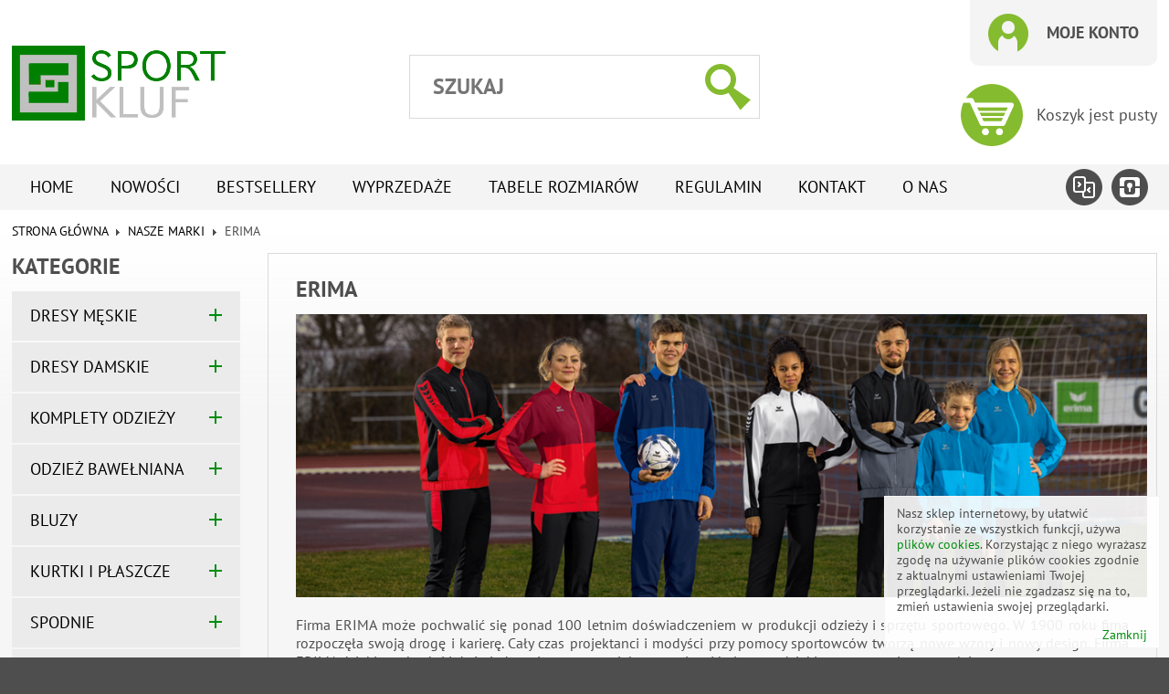

--- FILE ---
content_type: text/html
request_url: https://www.sportkluf.pl/nasze-marki-erima
body_size: 9930
content:
<!DOCTYPE html>
<html>
<head>
    <title>ERIMA - SportKluf</title>
    <meta http-equiv="Content-Type" content="text/html;charset=utf-8" />
                <meta content="Erima oznacza sportową rywalizację i komfort, to firma o najwyższych sportowych ambicjach kt&oacute;ra ciągle poszukuje nowości i najnowszych technologii."  name="description" />
                    <meta content="dresy erima, bluzy erima, kurtki erima, spodnie erima, koszulki erima"  name="keywords" />
                    <meta content="width=device-width, initial-scale=1"  name="viewport" />
                    <meta content="IE=edge,chrome=1"  name="X-UA-Compatible" />
                    <meta content="follow, index"  name="robots" />
            <base href="https://www.sportkluf.pl/" />
              <link media="all" rel="stylesheet" type="text/css" href="layout/frontend/rilassamento/all.css" />
                  <link media="all" rel="stylesheet" type="text/css" href="lib/facebox/facebox.css" />
            <script>window.lang = 'pl';</script>
              <script type="text/javascript" src="lib/jquery/jquery.js"></script>
                  <script type="text/javascript" src="lib/jquery/slidebanners.js"></script>
                  <script type="text/javascript" src="lib/jquery/validation.js"></script>
                  <script type="text/javascript" src="lib/jquery/mobilemenu.js"></script>
                  <script type="text/javascript" src="lib/facebox/facebox.js"></script>
                  <script type="text/javascript" src="lib/jquery/jquery.cookie.js"></script>
                  <script type="text/javascript" src="lib/helpers/utils.js"></script>
                  <script type="text/javascript" src="lib/helpers/CollapsibleTree.js"></script>
          </head>

  <body class="">
    <div class="user-box">
      <div class="wrapper">
        <form method="post" action="https://www.sportkluf.pl/logowanie">
  <ul>
    <li>
      <input type="text" name="login" placeholder="Login" value=""/>
    </li>
    <li>
      <input type="password" placeholder="Hasło" name="password" value=""/>
    </li>
    <li class="submit-box">
      <input type="submit" name="log" value="Zaloguj" title="Zaloguj"/>
    </li>
  </ul>
</form>
<div>
  <a href="https://www.sportkluf.pl/rejestracja">
    Rejestracja
  </a>
  <a href="https://www.sportkluf.pl/przypomnij-haslo" rel="nofollow">
    Przypomnij hasło
  </a>
</div>
      </div>
    </div>
    <header>
      <div class="wrapper">
        <a href="https://www.sportkluf.pl/pl" class="logo">
          <img src="layout/frontend/rilassamento/img/logo.png" alt=""/>
        </a>
        <nav class="account">
          <p>Moje konto</p>
                  </nav>
        <form method="get" action="https://www.sportkluf.pl/wyszukiwarka">
  <ul class="search">
    <li>
      <input type="text" name="_searcher_phrase" value="" placeholder="Szukaj"/>
    </li>
    <li class="submit-box">
      <input type="submit" class="submit-btn" value="" name="search-form"/>
      <input type="hidden" value="" name="price_from"/>
      <input type="hidden" value="" name="price_to"/>
      <input type="hidden" value="1" name="category"/>
      <input type="hidden" value="0" name="manufacturer"/>
    </li>
  </ul>
</form>
        <div class="cart">
  <p>Koszyk jest pusty</p>
  </div>
      </div>
    </header>
    <div class="menu">
  <div class="wrapper">
    
    <span class="stash"></span>

    <span class="compare"></span>

    <nav class="hr">
            <a href="https://www.sportkluf.pl/index-pl">
        Home
      </a>
            <a href="https://www.sportkluf.pl/nowosci">
        Nowości
      </a>
            <a href="https://www.sportkluf.pl/bestsellery">
        Bestsellery
      </a>
            <a href="https://www.sportkluf.pl/wyprzedaze">
        Wyprzedaże
      </a>
            <a href="https://www.sportkluf.pl/tabela-rozmiarow">
        tabele&nbsp;rozmiar&oacute;w
      </a>
            <a href="https://www.sportkluf.pl/regulamin">
        Regulamin
      </a>
            <a href="https://www.sportkluf.pl/kontakt">
        Kontakt
      </a>
            <a href="https://www.sportkluf.pl/o-firmie">
        O&nbsp;nas
      </a>
          </nav>
    <nav class="lr">
      <p>Menu</p>
      <div class="mb-menu">
        <p>Menu</p>
        <ul>
                    <li>
            <a href="https://www.sportkluf.pl/index-pl">
              Home
            </a>
          </li>
                    <li>
            <a href="https://www.sportkluf.pl/nowosci">
              Nowości
            </a>
          </li>
                    <li>
            <a href="https://www.sportkluf.pl/bestsellery">
              Bestsellery
            </a>
          </li>
                    <li>
            <a href="https://www.sportkluf.pl/wyprzedaze">
              Wyprzedaże
            </a>
          </li>
                    <li>
            <a href="https://www.sportkluf.pl/tabela-rozmiarow">
              tabele&nbsp;rozmiar&oacute;w
            </a>
          </li>
                    <li>
            <a href="https://www.sportkluf.pl/regulamin">
              Regulamin
            </a>
          </li>
                    <li>
            <a href="https://www.sportkluf.pl/kontakt">
              Kontakt
            </a>
          </li>
                    <li>
            <a href="https://www.sportkluf.pl/o-firmie">
              O&nbsp;nas
            </a>
          </li>
                  </ul>
        <ul id="lr-categories" ><li><div><a href="https://www.sportkluf.pl/dresy-meskie" title="DRESY MĘSKIE">DRESY MĘSKIE</a></div><ul><li><div><a href="https://www.sportkluf.pl/dresy-meskie-sportowe" title="sportowe ">sportowe </a></div></li><li><div><a href="https://www.sportkluf.pl/dresy-meskie-treningowe" title="treningowe">treningowe</a></div></li><li><div><a href="https://www.sportkluf.pl/dresy-meskie-bawelniane" title="bawełniane">bawełniane</a></div></li><li><div><a href="https://www.sportkluf.pl/dresy-meskie-tenisowe" title="tenisowe">tenisowe</a></div></li><li class="last"><div><a href="https://www.sportkluf.pl/dresy-meskie-biegowe" title="biegowe">biegowe</a></div></li></ul></li><li><div><a href="https://www.sportkluf.pl/dresy-damskie" title="DRESY DAMSKIE">DRESY DAMSKIE</a></div><ul><li><div><a href="https://www.sportkluf.pl/dresy-damskie-sportowe" title="sportowe">sportowe</a></div></li><li><div><a href="https://www.sportkluf.pl/dresy-damskie-treningowe" title="treningowe ">treningowe </a></div></li><li><div><a href="https://www.sportkluf.pl/dresy-damskie-bawelniane" title="bawełniane">bawełniane</a></div></li><li><div><a href="https://www.sportkluf.pl/dresy-damskie-tenisowe" title="tenisowe">tenisowe</a></div></li><li class="last"><div><a href="https://www.sportkluf.pl/dresy-damskie-biegowe" title="biegowe">biegowe</a></div></li></ul></li><li><div><a href="https://www.sportkluf.pl/komplety-odziezy-1" title="KOMPLETY ODZIEŻY">KOMPLETY ODZIEŻY</a></div><ul><li><div><a href="https://www.sportkluf.pl/komplety-odziezy-komplety-meskie-1" title="komplety męskie">komplety męskie</a></div></li><li><div><a href="https://www.sportkluf.pl/komplety-odziezy-komplety-damskie-1" title="komplety damskie">komplety damskie</a></div></li><li class="last"><div><a href="https://www.sportkluf.pl/komplety-odziezy-sporty-druzynowe-komplety-odziezy" title="sporty drużynowe - komplety odzieży">sporty drużynowe - komplety odzieży</a></div></li></ul></li><li><div><a href="https://www.sportkluf.pl/odziez-bawelniana-2" title="ODZIEŻ BAWEŁNIANA">ODZIEŻ BAWEŁNIANA</a></div><ul><li><div><a href="https://www.sportkluf.pl/odziez-bawelniana-dresy-damskie-2" title="dresy damskie">dresy damskie</a></div></li><li><div><a href="https://www.sportkluf.pl/odziez-bawelniana-dresy-meskie-2" title="dresy męskie">dresy męskie</a></div></li><li><div><a href="https://www.sportkluf.pl/odziez-bawelniana-bluzy-damskie-2" title="bluzy damskie">bluzy damskie</a></div></li><li><div><a href="https://www.sportkluf.pl/odziez-bawelniana-bluzy-meskie-2" title="bluzy męskie">bluzy męskie</a></div></li><li><div><a href="https://www.sportkluf.pl/odziez-bawelniana-spodnie-damskie-2" title="spodnie damskie">spodnie damskie</a></div></li><li><div><a href="https://www.sportkluf.pl/odziez-bawelniana-spodnie-meskie-2" title="spodnie męskie">spodnie męskie</a></div></li><li><div><a href="https://www.sportkluf.pl/odziez-bawelniana-koszulki-damskie-2" title="koszulki damskie">koszulki damskie</a></div></li><li><div><a href="https://www.sportkluf.pl/odziez-bawelniana-koszulki-meskie-2" title="koszulki męskie">koszulki męskie</a></div></li><li><div><a href="https://www.sportkluf.pl/odziez-bawelniana-spodenki-damskie-2" title="spodenki damskie">spodenki damskie</a></div></li><li class="last"><div><a href="https://www.sportkluf.pl/odziez-bawelniana-spodenki-meskie-2" title="spodenki męskie">spodenki męskie</a></div></li></ul></li><li><div><a href="https://www.sportkluf.pl/bluzy" title="BLUZY">BLUZY</a></div><ul><li><div><a href="https://www.sportkluf.pl/bluzy-meskie" title="męskie">męskie</a></div></li><li class="last"><div><a href="https://www.sportkluf.pl/bluzy-damskie" title="damskie">damskie</a></div></li></ul></li><li><div><a href="https://www.sportkluf.pl/kurtki-i-plaszcze" title="KURTKI I PŁASZCZE">KURTKI I PŁASZCZE</a></div><ul><li><div><a href="https://www.sportkluf.pl/kurtki-i-plaszcze-meskie" title="męskie">męskie</a></div></li><li class="last"><div><a href="https://www.sportkluf.pl/kurtki-i-plaszcze-damskie" title="damskie">damskie</a></div></li></ul></li><li><div><a href="https://www.sportkluf.pl/spodnie-1" title="SPODNIE">SPODNIE</a></div><ul><li><div><a href="https://www.sportkluf.pl/spodnie-meskie-1" title="męskie">męskie</a></div></li><li class="last"><div><a href="https://www.sportkluf.pl/spodnie-damskie-1" title="damskie">damskie</a></div></li></ul></li><li><div><a href="https://www.sportkluf.pl/koszulki-1" title="KOSZULKI">KOSZULKI</a></div><ul><li><div><a href="https://www.sportkluf.pl/koszulki-meskie-1" title="męskie">męskie</a></div></li><li class="last"><div><a href="https://www.sportkluf.pl/koszulki-damskie-2" title="damskie">damskie</a></div></li></ul></li><li><div><a href="https://www.sportkluf.pl/spodenki" title="SPODENKI">SPODENKI</a></div><ul><li><div><a href="https://www.sportkluf.pl/spodenki-meskie" title="męskie">męskie</a></div></li><li class="last"><div><a href="https://www.sportkluf.pl/spodenki-damskie" title="damskie">damskie</a></div></li></ul></li><li><div><a href="https://www.sportkluf.pl/torby-i-plecaki" title="TORBY I PLECAKI">TORBY I PLECAKI</a></div><ul><li><div><a href="https://www.sportkluf.pl/torby-i-plecaki-torby-sportowe" title="Torby sportowe">Torby sportowe</a></div></li><li><div><a href="https://www.sportkluf.pl/torby-i-plecaki-plecaki" title="Plecaki">Plecaki</a></div></li><li class="last"><div><a href="https://www.sportkluf.pl/torby-i-plecaki-torby-podrozne" title="Torby podr&oacute;żne">Torby podr&oacute;żne</a></div></li></ul></li><li><div><a href="https://www.sportkluf.pl/" title="=======================">=======================</a></div></li><li><div><a href="https://www.sportkluf.pl/tenis-ziemny-5" title="TENIS ZIEMNY">TENIS ZIEMNY</a></div><ul><li><div><a href="https://www.sportkluf.pl/tenis-ziemny-komplety-do-tenisa-3" title="komplety do tenisa">komplety do tenisa</a></div></li><li><div><a href="https://www.sportkluf.pl/tenis-ziemny-dresy-damskie-3" title="dresy damskie">dresy damskie</a></div></li><li><div><a href="https://www.sportkluf.pl/tenis-ziemny-dresy-meskie-3" title="dresy męskie">dresy męskie</a></div></li><li><div><a href="https://www.sportkluf.pl/tenis-ziemny-bluzy-damskie-3" title="bluzy damskie">bluzy damskie</a></div></li><li><div><a href="https://www.sportkluf.pl/tenis-ziemny-bluzy-meskie-3" title="bluzy męskie">bluzy męskie</a></div></li><li><div><a href="https://www.sportkluf.pl/tenis-ziemny-sukienki-i-spodniczki-3" title="sukienki i sp&oacute;dniczki">sukienki i sp&oacute;dniczki</a></div></li><li><div><a href="https://www.sportkluf.pl/tenis-ziemny-koszulki-damskie-3" title="koszulki damskie">koszulki damskie</a></div></li><li><div><a href="https://www.sportkluf.pl/tenis-ziemny-koszulki-meskie-3" title="koszulki męskie">koszulki męskie</a></div></li><li><div><a href="https://www.sportkluf.pl/tenis-ziemny-spodnie-damskie-3" title="spodnie damskie">spodnie damskie</a></div></li><li><div><a href="https://www.sportkluf.pl/tenis-ziemny-spodnie-meskie-3" title="spodnie męskie">spodnie męskie</a></div></li><li><div><a href="https://www.sportkluf.pl/tenis-ziemny-spodenki-meskie-3" title="spodenki męskie">spodenki męskie</a></div></li><li><div><a href="https://www.sportkluf.pl/tenis-ziemny-spodenki-damskie-3" title="spodenki damskie">spodenki damskie</a></div></li><li><div><a href="https://www.sportkluf.pl/tenis-ziemny-kurtki-do-tenisa-2" title="kurtki do tenisa">kurtki do tenisa</a></div></li><li class="last"><div><a href="https://www.sportkluf.pl/tenis-ziemny-skarpety-tenisowe" title="skarpety tenisowe">skarpety tenisowe</a></div></li></ul></li><li><div><a href="https://www.sportkluf.pl/padel-1" title="PADEL">PADEL</a></div><ul><li><div><a href="https://www.sportkluf.pl/padel-torby" title="Torby">Torby</a></div></li><li class="last"><div><a href="https://www.sportkluf.pl/padel-rakiety-1" title="Rakiety">Rakiety</a></div></li></ul></li><li><div><a href="https://www.sportkluf.pl/bieganie-5" title="BIEGANIE">BIEGANIE</a></div><ul><li><div><a href="https://www.sportkluf.pl/bieganie-bluzy-biegowe-2" title="Bluzy biegowe">Bluzy biegowe</a></div></li><li><div><a href="https://www.sportkluf.pl/bieganie-kurtki-biegowe-1" title="Kurtki biegowe">Kurtki biegowe</a></div></li><li><div><a href="https://www.sportkluf.pl/bieganie-spodnie-i-leginsy-biegowe-1" title="Spodnie i leginsy biegowe">Spodnie i leginsy biegowe</a></div></li><li><div><a href="https://www.sportkluf.pl/bieganie-koszulki-biegowe-1" title="Koszulki biegowe">Koszulki biegowe</a></div></li><li><div><a href="https://www.sportkluf.pl/bieganie-spodenki-biegowe-1" title="Spodenki biegowe">Spodenki biegowe</a></div></li><li class="last"><div><a href="https://www.sportkluf.pl/bieganie-bielizna-termiczna" title="Bielizna termiczna">Bielizna termiczna</a></div></li></ul></li><li><div><a href="https://www.sportkluf.pl/pilka-reczna" title="PIŁKA RĘCZNA">PIŁKA RĘCZNA</a></div><ul><li><div><a href="https://www.sportkluf.pl/pilka-reczna-dresy-treningowe" title="Dresy treningowe">Dresy treningowe</a></div></li><li><div><a href="https://www.sportkluf.pl/pilka-reczna-dresy-bramkarskie" title="Dresy bramkarskie">Dresy bramkarskie</a></div></li><li><div><a href="https://www.sportkluf.pl/pilka-reczna-bluzy-bramkarskie" title="Bluzy bramkarskie">Bluzy bramkarskie</a></div></li><li><div><a href="https://www.sportkluf.pl/pilka-reczna-spodnie-bramkarskie" title="Spodnie bramkarskie">Spodnie bramkarskie</a></div></li><li><div><a href="https://www.sportkluf.pl/pilka-reczna-bluzy-sportowe" title="Bluzy sportowe">Bluzy sportowe</a></div></li><li><div><a href="https://www.sportkluf.pl/pilka-reczna-stroje-i-komplety-odziezy" title="Stroje i komplety odzieży">Stroje i komplety odzieży</a></div></li><li><div><a href="https://www.sportkluf.pl/pilka-reczna-koszulki-meczowe" title="Koszulki meczowe">Koszulki meczowe</a></div></li><li><div><a href="https://www.sportkluf.pl/pilka-reczna-spodenki-meczowe" title="Spodenki meczowe">Spodenki meczowe</a></div></li><li><div><a href="https://www.sportkluf.pl/pilka-reczna-kurtki" title="Kurtki">Kurtki</a></div></li><li><div><a href="https://www.sportkluf.pl/pilka-reczna-bielizna-termoaktywna" title="Bielizna termoaktywna">Bielizna termoaktywna</a></div></li><li><div><a href="https://www.sportkluf.pl/pilka-reczna-torby" title="Torby">Torby</a></div></li><li><div><a href="https://www.sportkluf.pl/pilka-reczna-odziez-sedziowska" title="Odzież sędziowska">Odzież sędziowska</a></div></li><li class="last"><div><a href="https://www.sportkluf.pl/pilka-reczna-pilki" title="Piłki">Piłki</a></div></li></ul></li><li><div><a href="https://www.sportkluf.pl/siatkowka" title="SIATK&Oacute;WKA">SIATK&Oacute;WKA</a></div><ul><li><div><a href="https://www.sportkluf.pl/siatkowka-dresy-treningowe" title="Dresy treningowe">Dresy treningowe</a></div></li><li><div><a href="https://www.sportkluf.pl/siatkowka-dresy-sportowe" title="Dresy sportowe">Dresy sportowe</a></div></li><li><div><a href="https://www.sportkluf.pl/siatkowka-stroje-i-komplety-odziezy" title="Stroje i komplety odzieży">Stroje i komplety odzieży</a></div></li><li><div><a href="https://www.sportkluf.pl/siatkowka-odziez-sedziowska" title="Odzież sędziowska">Odzież sędziowska</a></div></li><li><div><a href="https://www.sportkluf.pl/siatkowka-spodnie-sportowe" title="Spodnie sportowe">Spodnie sportowe</a></div></li><li><div><a href="https://www.sportkluf.pl/siatkowka-bluzy-sportowe" title="Bluzy sportowe">Bluzy sportowe</a></div></li><li><div><a href="https://www.sportkluf.pl/siatkowka-koszulki-meczowe" title="Koszulki meczowe">Koszulki meczowe</a></div></li><li><div><a href="https://www.sportkluf.pl/siatkowka-spodenki-meczowe" title="Spodenki meczowe">Spodenki meczowe</a></div></li><li><div><a href="https://www.sportkluf.pl/siatkowka-torby" title="Torby">Torby</a></div></li><li><div><a href="https://www.sportkluf.pl/siatkowka-bielizna-termoaktywna" title="Bielizna termoaktywna">Bielizna termoaktywna</a></div></li><li class="last"><div><a href="https://www.sportkluf.pl/siatkowka-kurtki" title="Kurtki">Kurtki</a></div></li></ul></li><li><div><a href="https://www.sportkluf.pl/pilka-nozna-3" title="PIŁKA NOŻNA">PIŁKA NOŻNA</a></div><ul><li><div><a href="https://www.sportkluf.pl/pilka-nozna-dresy-treningowe-3" title="Dresy treningowe">Dresy treningowe</a></div></li><li><div><a href="https://www.sportkluf.pl/pilka-nozna-dresy-pilkarskie-1" title="Dresy piłkarskie">Dresy piłkarskie</a></div></li><li><div><a href="https://www.sportkluf.pl/pilka-nozna-bluzy-treningowe-3" title="Bluzy treningowe">Bluzy treningowe</a></div></li><li><div><a href="https://www.sportkluf.pl/pilka-nozna-spodnie-treningowe-3" title="Spodnie treningowe">Spodnie treningowe</a></div></li><li><div><a href="https://www.sportkluf.pl/pilka-nozna-stroje-i-komplety-odziezy" title="Stroje i komplety odzieży">Stroje i komplety odzieży</a></div></li><li><div><a href="https://www.sportkluf.pl/pilka-nozna-spodenki-pilkarskie-3" title="Spodenki piłkarskie">Spodenki piłkarskie</a></div></li><li><div><a href="https://www.sportkluf.pl/pilka-nozna-koszulki-pilkarskie-3" title="Koszulki piłkarskie">Koszulki piłkarskie</a></div></li><li><div><a href="https://www.sportkluf.pl/pilka-nozna-odziez-bramkarska-2" title="Odzież bramkarska">Odzież bramkarska</a></div></li><li><div><a href="https://www.sportkluf.pl/pilka-nozna-rekawice-bramkarskie" title="Rękawice bramkarskie">Rękawice bramkarskie</a></div></li><li><div><a href="https://www.sportkluf.pl/pilka-nozna-kurtki-i-plaszcze" title="Kurtki i płaszcze">Kurtki i płaszcze</a></div></li><li><div><a href="https://www.sportkluf.pl/pilka-nozna-ortaliony-3" title="Ortaliony">Ortaliony</a></div></li><li><div><a href="https://www.sportkluf.pl/pilka-nozna-odziez-sedziowska" title="Odzież sędziowska">Odzież sędziowska</a></div></li><li><div><a href="https://www.sportkluf.pl/pilka-nozna-bielizna-termoaktywna-3" title="Bielizna termoaktywna">Bielizna termoaktywna</a></div></li><li><div><a href="https://www.sportkluf.pl/pilka-nozna-torby-2" title="Torby ">Torby </a></div></li><li><div><a href="https://www.sportkluf.pl/pilka-nozna-getry-i-skarpety" title="Getry i skarpety">Getry i skarpety</a></div></li><li class="last"><div><a href="https://www.sportkluf.pl/pilka-nozna-pilki-nozne" title="Piłki nożne">Piłki nożne</a></div></li></ul></li><li><div><a href="https://www.sportkluf.pl/hokej-na-trawie" title="HOKEJ NA TRAWIE">HOKEJ NA TRAWIE</a></div><ul><li><div><a href="https://www.sportkluf.pl/hokej-na-trawie-dresy" title="Dresy ">Dresy </a></div></li><li><div><a href="https://www.sportkluf.pl/hokej-na-trawie-komplety-do-hokeja" title="Komplety do hokeja">Komplety do hokeja</a></div></li><li><div><a href="https://www.sportkluf.pl/hokej-na-trawie-bluzy" title="Bluzy ">Bluzy </a></div></li><li><div><a href="https://www.sportkluf.pl/hokej-na-trawie-spodenki" title="Spodenki">Spodenki</a></div></li><li><div><a href="https://www.sportkluf.pl/hokej-na-trawie-spodniczki" title="Sp&oacute;dniczki">Sp&oacute;dniczki</a></div></li><li><div><a href="https://www.sportkluf.pl/hokej-na-trawie-koszulki" title="Koszulki">Koszulki</a></div></li><li><div><a href="https://www.sportkluf.pl/hokej-na-trawie-spodnie" title="Spodnie">Spodnie</a></div></li><li><div><a href="https://www.sportkluf.pl/hokej-na-trawie-podkolanowki-i-getry" title="Podkolan&oacute;wki i getry">Podkolan&oacute;wki i getry</a></div></li><li><div><a href="https://www.sportkluf.pl/hokej-na-trawie-kurtki" title="Kurtki">Kurtki</a></div></li><li><div><a href="https://www.sportkluf.pl/hokej-na-trawie-torby-i-plecaki" title="Torby i plecaki">Torby i plecaki</a></div></li><li><div><a href="https://www.sportkluf.pl/hokej-na-trawie-odziez-wielofunkcyjna" title="Odzież wielofunkcyjna">Odzież wielofunkcyjna</a></div></li><li><div><a href="https://www.sportkluf.pl/hokej-na-trawie-pilki-do-hokeja" title="Piłki do hokeja">Piłki do hokeja</a></div></li><li><div><a href="https://www.sportkluf.pl/hokej-na-trawie-odziez-sedziowska" title="Odzież sędziowska">Odzież sędziowska</a></div></li><li><div><a href="https://www.sportkluf.pl/hokej-na-trawie-buty-do-hokeja" title="Buty do hokeja">Buty do hokeja</a></div></li><li class="last"><div><a href="https://www.sportkluf.pl/hokej-na-trawie-rekawice-do-hokeja" title="Rękawice do hokeja">Rękawice do hokeja</a></div></li></ul></li><li class="last"><div><a href="https://www.sportkluf.pl/nasze-marki" title="NASZE MARKI">NASZE MARKI</a></div><ul><li><div class="current"><a href="https://www.sportkluf.pl/nasze-marki-erima" title="ERIMA">ERIMA</a></div><ul><li><div><a href="https://www.sportkluf.pl/nasze-marki-erima-dresy" title="Dresy">Dresy</a></div></li><li><div><a href="https://www.sportkluf.pl/nasze-marki-erima-bluzy" title="Bluzy">Bluzy</a></div></li><li><div><a href="https://www.sportkluf.pl/nasze-marki-erima-spodnie-i-leginsy" title="Spodnie i leginsy">Spodnie i leginsy</a></div></li><li><div><a href="https://www.sportkluf.pl/nasze-marki-erima-kurtki-i-plaszcze" title="Kurtki i płaszcze">Kurtki i płaszcze</a></div></li><li><div><a href="https://www.sportkluf.pl/nasze-marki-erima-koszulki" title="Koszulki">Koszulki</a></div></li><li><div><a href="https://www.sportkluf.pl/nasze-marki-erima-spodenki" title="Spodenki">Spodenki</a></div></li><li><div><a href="https://www.sportkluf.pl/nasze-marki-erima-bielizna-termiczna" title="Bielizna termiczna">Bielizna termiczna</a></div></li><li><div><a href="https://www.sportkluf.pl/nasze-marki-erima-torby-sportowe" title="Torby sportowe">Torby sportowe</a></div></li><li><div><a href="https://www.sportkluf.pl/nasze-marki-erima-pilki-reczne" title="Piłki ręczne">Piłki ręczne</a></div></li><li class="last"><div><a href="https://www.sportkluf.pl/nasze-marki-erima-cmpt-3-wings" title="CMPT 3 WINGS">CMPT 3 WINGS</a></div></li></ul></li><li><div><a href="https://www.sportkluf.pl/nasze-marki-hummel" title="HUMMEL">HUMMEL</a></div><ul><li><div><a href="https://www.sportkluf.pl/nasze-marki-hummel-cima-xk" title="Cima XK">Cima XK</a></div></li><li><div><a href="https://www.sportkluf.pl/nasze-marki-hummel-core-xk" title="Core XK">Core XK</a></div></li><li><div><a href="https://www.sportkluf.pl/nasze-marki-hummel-move-grid" title="Move Grid">Move Grid</a></div></li><li><div><a href="https://www.sportkluf.pl/nasze-marki-hummel-red-collection" title="Red Collection">Red Collection</a></div></li><li><div><a href="https://www.sportkluf.pl/nasze-marki-hummel-legacy" title="Legacy">Legacy</a></div></li><li><div><a href="https://www.sportkluf.pl/nasze-marki-hummel-go-cotton" title="Go Cotton">Go Cotton</a></div></li><li><div><a href="https://www.sportkluf.pl/nasze-marki-hummel-promo-collection" title="Promo Collection">Promo Collection</a></div></li><li><div><a href="https://www.sportkluf.pl/nasze-marki-hummel-authentic" title="Authentic">Authentic</a></div></li><li class="last"><div><a href="https://www.sportkluf.pl/nasze-marki-hummel-baselayer" title="Baselayer">Baselayer</a></div></li></ul></li><li><div><a href="https://www.sportkluf.pl/nasze-marki-reece-australia-1" title="REECE AUSTRALIA">REECE AUSTRALIA</a></div><ul><li><div><a href="https://www.sportkluf.pl/nasze-marki-reece-australia-dresy-1" title="Dresy ">Dresy </a></div></li><li><div><a href="https://www.sportkluf.pl/nasze-marki-reece-australia-komplety-odziezy-1" title="Komplety odzieży">Komplety odzieży</a></div></li><li><div><a href="https://www.sportkluf.pl/nasze-marki-reece-australia-bluzy-1" title="Bluzy">Bluzy</a></div></li><li><div><a href="https://www.sportkluf.pl/nasze-marki-reece-australia-spodnie-1" title="Spodnie">Spodnie</a></div></li><li><div><a href="https://www.sportkluf.pl/nasze-marki-reece-australia-leginsy-1" title="Leginsy">Leginsy</a></div></li><li><div><a href="https://www.sportkluf.pl/nasze-marki-reece-australia-kurtki-1" title="Kurtki">Kurtki</a></div></li><li><div><a href="https://www.sportkluf.pl/nasze-marki-reece-australia-koszulki-1" title="Koszulki">Koszulki</a></div></li><li class="last"><div><a href="https://www.sportkluf.pl/nasze-marki-reece-australia-spodenki-i-spodniczki-1" title="Spodenki i sp&oacute;dniczki">Spodenki i sp&oacute;dniczki</a></div></li></ul></li><li><div><a href="https://www.sportkluf.pl/nasze-marki-stanno-1" title="STANNO">STANNO</a></div><ul><li><div><a href="https://www.sportkluf.pl/nasze-marki-stanno-dresy-1" title="Dresy">Dresy</a></div></li><li><div><a href="https://www.sportkluf.pl/nasze-marki-stanno-odziez-biegowa-1" title="Odzież biegowa">Odzież biegowa</a></div></li><li><div><a href="https://www.sportkluf.pl/nasze-marki-stanno-odziez-rowerowa-1" title="Odzież rowerowa">Odzież rowerowa</a></div></li><li><div><a href="https://www.sportkluf.pl/nasze-marki-stanno-bluzy-1" title="Bluzy">Bluzy</a></div></li><li><div><a href="https://www.sportkluf.pl/nasze-marki-stanno-spodnie-1" title="Spodnie">Spodnie</a></div></li><li><div><a href="https://www.sportkluf.pl/nasze-marki-stanno-koszulki-1" title="Koszulki">Koszulki</a></div></li><li><div><a href="https://www.sportkluf.pl/nasze-marki-stanno-spodenki-1" title="Spodenki">Spodenki</a></div></li><li><div><a href="https://www.sportkluf.pl/nasze-marki-stanno-kurtki-1" title="Kurtki">Kurtki</a></div></li><li><div><a href="https://www.sportkluf.pl/nasze-marki-stanno-dla-bramkarza-1" title="Dla bramkarza">Dla bramkarza</a></div></li><li><div><a href="https://www.sportkluf.pl/nasze-marki-stanno-pilki-1" title="Piłki">Piłki</a></div></li><li><div><a href="https://www.sportkluf.pl/nasze-marki-stanno-getry-i-skarpety-1" title="Getry i skarpety">Getry i skarpety</a></div></li><li><div><a href="https://www.sportkluf.pl/nasze-marki-stanno-torby-i-plecaki-1" title="Torby i plecaki">Torby i plecaki</a></div></li><li class="last"><div><a href="https://www.sportkluf.pl/nasze-marki-stanno-bielizna-termiczna-1" title="Bielizna termiczna">Bielizna termiczna</a></div></li></ul></li><li><div><a href="https://www.sportkluf.pl/nasze-marki-jako" title="JAKO">JAKO</a></div><ul><li><div><a href="https://www.sportkluf.pl/nasze-marki-jako-dresy" title="Dresy">Dresy</a></div></li><li><div><a href="https://www.sportkluf.pl/nasze-marki-jako-bluzy" title="Bluzy">Bluzy</a></div></li><li><div><a href="https://www.sportkluf.pl/nasze-marki-jako-spodnie-i-leginsy" title="Spodnie i leginsy">Spodnie i leginsy</a></div></li><li><div><a href="https://www.sportkluf.pl/nasze-marki-jako-kurtki" title="Kurtki">Kurtki</a></div></li><li><div><a href="https://www.sportkluf.pl/nasze-marki-jako-koszulki" title="Koszulki">Koszulki</a></div></li><li><div><a href="https://www.sportkluf.pl/nasze-marki-jako-spodenki" title="Spodenki">Spodenki</a></div></li><li><div><a href="https://www.sportkluf.pl/nasze-marki-jako-bielizna-termiczna" title="Bielizna termiczna">Bielizna termiczna</a></div></li><li class="last"><div><a href="https://www.sportkluf.pl/nasze-marki-jako-torby-sportowe" title="Torby sportowe">Torby sportowe</a></div></li></ul></li><li><div><a href="https://www.sportkluf.pl/nasze-marki-joma" title="JOMA">JOMA</a></div><ul><li><div><a href="https://www.sportkluf.pl/nasze-marki-joma-dresy" title="Dresy">Dresy</a></div></li><li><div><a href="https://www.sportkluf.pl/nasze-marki-joma-bluzy" title="Bluzy">Bluzy</a></div></li><li><div><a href="https://www.sportkluf.pl/nasze-marki-joma-spodnie-i-leginsy" title="Spodnie i leginsy">Spodnie i leginsy</a></div></li><li><div><a href="https://www.sportkluf.pl/nasze-marki-joma-kurtki-i-plaszcze" title="Kurtki i płaszcze">Kurtki i płaszcze</a></div></li><li><div><a href="https://www.sportkluf.pl/nasze-marki-joma-koszulki" title="Koszulki">Koszulki</a></div></li><li><div><a href="https://www.sportkluf.pl/nasze-marki-joma-spodenki" title="Spodenki">Spodenki</a></div></li><li><div><a href="https://www.sportkluf.pl/nasze-marki-joma-bielizna-termiczna" title="Bielizna termiczna">Bielizna termiczna</a></div></li><li class="last"><div><a href="https://www.sportkluf.pl/nasze-marki-joma-rakiety-do-padla" title="Rakiety do padla">Rakiety do padla</a></div></li></ul></li><li><div><a href="https://www.sportkluf.pl/nasze-marki-kempa" title="KEMPA">KEMPA</a></div><ul><li><div><a href="https://www.sportkluf.pl/nasze-marki-kempa-emotion-27" title="Emotion 27">Emotion 27</a></div></li><li><div><a href="https://www.sportkluf.pl/nasze-marki-kempa-wave-26" title="Wave 26">Wave 26</a></div></li><li><div><a href="https://www.sportkluf.pl/nasze-marki-kempa-player" title="Player">Player</a></div></li><li><div><a href="https://www.sportkluf.pl/nasze-marki-kempa-core-26" title="Core 26">Core 26</a></div></li><li><div><a href="https://www.sportkluf.pl/nasze-marki-kempa-prime" title="Prime">Prime</a></div></li><li><div><a href="https://www.sportkluf.pl/nasze-marki-kempa-emotion-2-0" title="Emotion 2.0">Emotion 2.0</a></div></li><li><div><a href="https://www.sportkluf.pl/nasze-marki-kempa-core-2-0" title="Core 2.0">Core 2.0</a></div></li><li><div><a href="https://www.sportkluf.pl/nasze-marki-kempa-basic" title="Basic">Basic</a></div></li><li><div><a href="https://www.sportkluf.pl/nasze-marki-kempa-attitude-pro" title="Attitude Pro">Attitude Pro</a></div></li><li class="last"><div><a href="https://www.sportkluf.pl/nasze-marki-kempa-status-premium" title="Status Premium">Status Premium</a></div></li></ul></li><li><div><a href="https://www.sportkluf.pl/nasze-marki-uhlsport" title="UHLSPORT">UHLSPORT</a></div><ul><li><div><a href="https://www.sportkluf.pl/nasze-marki-uhlsport-goal-active" title="Goal Active">Goal Active</a></div></li><li><div><a href="https://www.sportkluf.pl/nasze-marki-uhlsport-score" title="Score">Score</a></div></li><li><div><a href="https://www.sportkluf.pl/nasze-marki-uhlsport-offense-23" title="Offense 23">Offense 23</a></div></li><li><div><a href="https://www.sportkluf.pl/nasze-marki-uhlsport-essential-pro" title="Essential Pro">Essential Pro</a></div></li><li><div><a href="https://www.sportkluf.pl/nasze-marki-uhlsport-stream-22" title="Stream 22">Stream 22</a></div></li><li><div><a href="https://www.sportkluf.pl/nasze-marki-uhlsport-essential" title="Essential">Essential</a></div></li><li><div><a href="https://www.sportkluf.pl/nasze-marki-uhlsport-bionikframe" title="Bionikframe">Bionikframe</a></div></li><li class="last"><div><a href="https://www.sportkluf.pl/nasze-marki-uhlsport-torby" title="Torby">Torby</a></div></li></ul></li><li><div><a href="https://www.sportkluf.pl/nasze-marki-craft" title="CRAFT">CRAFT</a></div><ul><li><div><a href="https://www.sportkluf.pl/nasze-marki-craft-dresy" title="DRESY">DRESY</a></div></li><li><div><a href="https://www.sportkluf.pl/nasze-marki-craft-kurtki" title="KURTKI">KURTKI</a></div></li><li><div><a href="https://www.sportkluf.pl/nasze-marki-craft-komplety" title="KOMPLETY">KOMPLETY</a></div></li><li><div><a href="https://www.sportkluf.pl/nasze-marki-craft-bluzy" title="BLUZY">BLUZY</a></div></li><li class="last"><div><a href="https://www.sportkluf.pl/nasze-marki-craft-torby-plecaki" title="TORBY/PLECAKI">TORBY/PLECAKI</a></div></li></ul></li><li><div><a href="https://www.sportkluf.pl/nasze-marki-macron" title="MACRON">MACRON</a></div><ul><li><div><a href="https://www.sportkluf.pl/nasze-marki-macron-dresy" title="Dresy">Dresy</a></div></li><li><div><a href="https://www.sportkluf.pl/nasze-marki-macron-bluzy" title="Bluzy">Bluzy</a></div></li><li><div><a href="https://www.sportkluf.pl/nasze-marki-macron-spodnie" title="Spodnie">Spodnie</a></div></li><li><div><a href="https://www.sportkluf.pl/nasze-marki-macron-kurtki" title="Kurtki">Kurtki</a></div></li><li><div><a href="https://www.sportkluf.pl/nasze-marki-macron-rakiety-do-padla" title="Rakiety do padla">Rakiety do padla</a></div></li><li class="last"><div><a href="https://www.sportkluf.pl/nasze-marki-macron-koszulki" title="Koszulki">Koszulki</a></div></li></ul></li><li><div><a href="https://www.sportkluf.pl/nasze-marki-errea" title="ERREA">ERREA</a></div><ul><li><div><a href="https://www.sportkluf.pl/nasze-marki-errea-dresy" title="DRESY">DRESY</a></div></li><li class="last"><div><a href="https://www.sportkluf.pl/nasze-marki-errea-kurtki" title="KURTKI">KURTKI</a></div></li></ul></li><li><div><a href="https://www.sportkluf.pl/nasze-marki-clique" title="CLIQUE">CLIQUE</a></div></li><li class="last"><div><a href="https://www.sportkluf.pl/nasze-marki-adidas" title="ADIDAS">ADIDAS</a></div><ul><li class="last"><div><a href="https://www.sportkluf.pl/nasze-marki-adidas-dresy" title="DRESY">DRESY</a></div></li></ul></li></ul></li></ul>
      </div>
    </nav>
  </div>
</div>
    <div class="wrapper">
            <p class="bread-crumbs">
          <a href="https://www.sportkluf.pl/">Strona gł&oacute;wna</a> <img src="layout/frontend/rilassamento/img/sep.png" alt="&gt;"/>
              <a href="https://www.sportkluf.pl/nasze-marki">NASZE MARKI</a> <img src="layout/frontend/rilassamento/img/sep.png" alt="&gt;"/>
              <strong>ERIMA</strong>
      </p>
            <aside>
        <p class="headline">Kategorie</p>
<div class="collapsible">
  <ul id="categories" ><li><div><a href="https://www.sportkluf.pl/dresy-meskie" title="DRESY MĘSKIE">DRESY MĘSKIE</a></div><ul><li><div><a href="https://www.sportkluf.pl/dresy-meskie-sportowe" title="sportowe ">sportowe </a></div></li><li><div><a href="https://www.sportkluf.pl/dresy-meskie-treningowe" title="treningowe">treningowe</a></div></li><li><div><a href="https://www.sportkluf.pl/dresy-meskie-bawelniane" title="bawełniane">bawełniane</a></div></li><li><div><a href="https://www.sportkluf.pl/dresy-meskie-tenisowe" title="tenisowe">tenisowe</a></div></li><li class="last"><div><a href="https://www.sportkluf.pl/dresy-meskie-biegowe" title="biegowe">biegowe</a></div></li></ul></li><li><div><a href="https://www.sportkluf.pl/dresy-damskie" title="DRESY DAMSKIE">DRESY DAMSKIE</a></div><ul><li><div><a href="https://www.sportkluf.pl/dresy-damskie-sportowe" title="sportowe">sportowe</a></div></li><li><div><a href="https://www.sportkluf.pl/dresy-damskie-treningowe" title="treningowe ">treningowe </a></div></li><li><div><a href="https://www.sportkluf.pl/dresy-damskie-bawelniane" title="bawełniane">bawełniane</a></div></li><li><div><a href="https://www.sportkluf.pl/dresy-damskie-tenisowe" title="tenisowe">tenisowe</a></div></li><li class="last"><div><a href="https://www.sportkluf.pl/dresy-damskie-biegowe" title="biegowe">biegowe</a></div></li></ul></li><li><div><a href="https://www.sportkluf.pl/komplety-odziezy-1" title="KOMPLETY ODZIEŻY">KOMPLETY ODZIEŻY</a></div><ul><li><div><a href="https://www.sportkluf.pl/komplety-odziezy-komplety-meskie-1" title="komplety męskie">komplety męskie</a></div></li><li><div><a href="https://www.sportkluf.pl/komplety-odziezy-komplety-damskie-1" title="komplety damskie">komplety damskie</a></div></li><li class="last"><div><a href="https://www.sportkluf.pl/komplety-odziezy-sporty-druzynowe-komplety-odziezy" title="sporty drużynowe - komplety odzieży">sporty drużynowe - komplety odzieży</a></div></li></ul></li><li><div><a href="https://www.sportkluf.pl/odziez-bawelniana-2" title="ODZIEŻ BAWEŁNIANA">ODZIEŻ BAWEŁNIANA</a></div><ul><li><div><a href="https://www.sportkluf.pl/odziez-bawelniana-dresy-damskie-2" title="dresy damskie">dresy damskie</a></div></li><li><div><a href="https://www.sportkluf.pl/odziez-bawelniana-dresy-meskie-2" title="dresy męskie">dresy męskie</a></div></li><li><div><a href="https://www.sportkluf.pl/odziez-bawelniana-bluzy-damskie-2" title="bluzy damskie">bluzy damskie</a></div></li><li><div><a href="https://www.sportkluf.pl/odziez-bawelniana-bluzy-meskie-2" title="bluzy męskie">bluzy męskie</a></div></li><li><div><a href="https://www.sportkluf.pl/odziez-bawelniana-spodnie-damskie-2" title="spodnie damskie">spodnie damskie</a></div></li><li><div><a href="https://www.sportkluf.pl/odziez-bawelniana-spodnie-meskie-2" title="spodnie męskie">spodnie męskie</a></div></li><li><div><a href="https://www.sportkluf.pl/odziez-bawelniana-koszulki-damskie-2" title="koszulki damskie">koszulki damskie</a></div></li><li><div><a href="https://www.sportkluf.pl/odziez-bawelniana-koszulki-meskie-2" title="koszulki męskie">koszulki męskie</a></div></li><li><div><a href="https://www.sportkluf.pl/odziez-bawelniana-spodenki-damskie-2" title="spodenki damskie">spodenki damskie</a></div></li><li class="last"><div><a href="https://www.sportkluf.pl/odziez-bawelniana-spodenki-meskie-2" title="spodenki męskie">spodenki męskie</a></div></li></ul></li><li><div><a href="https://www.sportkluf.pl/bluzy" title="BLUZY">BLUZY</a></div><ul><li><div><a href="https://www.sportkluf.pl/bluzy-meskie" title="męskie">męskie</a></div></li><li class="last"><div><a href="https://www.sportkluf.pl/bluzy-damskie" title="damskie">damskie</a></div></li></ul></li><li><div><a href="https://www.sportkluf.pl/kurtki-i-plaszcze" title="KURTKI I PŁASZCZE">KURTKI I PŁASZCZE</a></div><ul><li><div><a href="https://www.sportkluf.pl/kurtki-i-plaszcze-meskie" title="męskie">męskie</a></div></li><li class="last"><div><a href="https://www.sportkluf.pl/kurtki-i-plaszcze-damskie" title="damskie">damskie</a></div></li></ul></li><li><div><a href="https://www.sportkluf.pl/spodnie-1" title="SPODNIE">SPODNIE</a></div><ul><li><div><a href="https://www.sportkluf.pl/spodnie-meskie-1" title="męskie">męskie</a></div></li><li class="last"><div><a href="https://www.sportkluf.pl/spodnie-damskie-1" title="damskie">damskie</a></div></li></ul></li><li><div><a href="https://www.sportkluf.pl/koszulki-1" title="KOSZULKI">KOSZULKI</a></div><ul><li><div><a href="https://www.sportkluf.pl/koszulki-meskie-1" title="męskie">męskie</a></div></li><li class="last"><div><a href="https://www.sportkluf.pl/koszulki-damskie-2" title="damskie">damskie</a></div></li></ul></li><li><div><a href="https://www.sportkluf.pl/spodenki" title="SPODENKI">SPODENKI</a></div><ul><li><div><a href="https://www.sportkluf.pl/spodenki-meskie" title="męskie">męskie</a></div></li><li class="last"><div><a href="https://www.sportkluf.pl/spodenki-damskie" title="damskie">damskie</a></div></li></ul></li><li><div><a href="https://www.sportkluf.pl/torby-i-plecaki" title="TORBY I PLECAKI">TORBY I PLECAKI</a></div><ul><li><div><a href="https://www.sportkluf.pl/torby-i-plecaki-torby-sportowe" title="Torby sportowe">Torby sportowe</a></div></li><li><div><a href="https://www.sportkluf.pl/torby-i-plecaki-plecaki" title="Plecaki">Plecaki</a></div></li><li class="last"><div><a href="https://www.sportkluf.pl/torby-i-plecaki-torby-podrozne" title="Torby podr&oacute;żne">Torby podr&oacute;żne</a></div></li></ul></li><li><div><a href="https://www.sportkluf.pl/" title="=======================">=======================</a></div></li><li><div><a href="https://www.sportkluf.pl/tenis-ziemny-5" title="TENIS ZIEMNY">TENIS ZIEMNY</a></div><ul><li><div><a href="https://www.sportkluf.pl/tenis-ziemny-komplety-do-tenisa-3" title="komplety do tenisa">komplety do tenisa</a></div></li><li><div><a href="https://www.sportkluf.pl/tenis-ziemny-dresy-damskie-3" title="dresy damskie">dresy damskie</a></div></li><li><div><a href="https://www.sportkluf.pl/tenis-ziemny-dresy-meskie-3" title="dresy męskie">dresy męskie</a></div></li><li><div><a href="https://www.sportkluf.pl/tenis-ziemny-bluzy-damskie-3" title="bluzy damskie">bluzy damskie</a></div></li><li><div><a href="https://www.sportkluf.pl/tenis-ziemny-bluzy-meskie-3" title="bluzy męskie">bluzy męskie</a></div></li><li><div><a href="https://www.sportkluf.pl/tenis-ziemny-sukienki-i-spodniczki-3" title="sukienki i sp&oacute;dniczki">sukienki i sp&oacute;dniczki</a></div></li><li><div><a href="https://www.sportkluf.pl/tenis-ziemny-koszulki-damskie-3" title="koszulki damskie">koszulki damskie</a></div></li><li><div><a href="https://www.sportkluf.pl/tenis-ziemny-koszulki-meskie-3" title="koszulki męskie">koszulki męskie</a></div></li><li><div><a href="https://www.sportkluf.pl/tenis-ziemny-spodnie-damskie-3" title="spodnie damskie">spodnie damskie</a></div></li><li><div><a href="https://www.sportkluf.pl/tenis-ziemny-spodnie-meskie-3" title="spodnie męskie">spodnie męskie</a></div></li><li><div><a href="https://www.sportkluf.pl/tenis-ziemny-spodenki-meskie-3" title="spodenki męskie">spodenki męskie</a></div></li><li><div><a href="https://www.sportkluf.pl/tenis-ziemny-spodenki-damskie-3" title="spodenki damskie">spodenki damskie</a></div></li><li><div><a href="https://www.sportkluf.pl/tenis-ziemny-kurtki-do-tenisa-2" title="kurtki do tenisa">kurtki do tenisa</a></div></li><li class="last"><div><a href="https://www.sportkluf.pl/tenis-ziemny-skarpety-tenisowe" title="skarpety tenisowe">skarpety tenisowe</a></div></li></ul></li><li><div><a href="https://www.sportkluf.pl/padel-1" title="PADEL">PADEL</a></div><ul><li><div><a href="https://www.sportkluf.pl/padel-torby" title="Torby">Torby</a></div></li><li class="last"><div><a href="https://www.sportkluf.pl/padel-rakiety-1" title="Rakiety">Rakiety</a></div></li></ul></li><li><div><a href="https://www.sportkluf.pl/bieganie-5" title="BIEGANIE">BIEGANIE</a></div><ul><li><div><a href="https://www.sportkluf.pl/bieganie-bluzy-biegowe-2" title="Bluzy biegowe">Bluzy biegowe</a></div></li><li><div><a href="https://www.sportkluf.pl/bieganie-kurtki-biegowe-1" title="Kurtki biegowe">Kurtki biegowe</a></div></li><li><div><a href="https://www.sportkluf.pl/bieganie-spodnie-i-leginsy-biegowe-1" title="Spodnie i leginsy biegowe">Spodnie i leginsy biegowe</a></div></li><li><div><a href="https://www.sportkluf.pl/bieganie-koszulki-biegowe-1" title="Koszulki biegowe">Koszulki biegowe</a></div></li><li><div><a href="https://www.sportkluf.pl/bieganie-spodenki-biegowe-1" title="Spodenki biegowe">Spodenki biegowe</a></div></li><li class="last"><div><a href="https://www.sportkluf.pl/bieganie-bielizna-termiczna" title="Bielizna termiczna">Bielizna termiczna</a></div></li></ul></li><li><div><a href="https://www.sportkluf.pl/pilka-reczna" title="PIŁKA RĘCZNA">PIŁKA RĘCZNA</a></div><ul><li><div><a href="https://www.sportkluf.pl/pilka-reczna-dresy-treningowe" title="Dresy treningowe">Dresy treningowe</a></div></li><li><div><a href="https://www.sportkluf.pl/pilka-reczna-dresy-bramkarskie" title="Dresy bramkarskie">Dresy bramkarskie</a></div></li><li><div><a href="https://www.sportkluf.pl/pilka-reczna-bluzy-bramkarskie" title="Bluzy bramkarskie">Bluzy bramkarskie</a></div></li><li><div><a href="https://www.sportkluf.pl/pilka-reczna-spodnie-bramkarskie" title="Spodnie bramkarskie">Spodnie bramkarskie</a></div></li><li><div><a href="https://www.sportkluf.pl/pilka-reczna-bluzy-sportowe" title="Bluzy sportowe">Bluzy sportowe</a></div></li><li><div><a href="https://www.sportkluf.pl/pilka-reczna-stroje-i-komplety-odziezy" title="Stroje i komplety odzieży">Stroje i komplety odzieży</a></div></li><li><div><a href="https://www.sportkluf.pl/pilka-reczna-koszulki-meczowe" title="Koszulki meczowe">Koszulki meczowe</a></div></li><li><div><a href="https://www.sportkluf.pl/pilka-reczna-spodenki-meczowe" title="Spodenki meczowe">Spodenki meczowe</a></div></li><li><div><a href="https://www.sportkluf.pl/pilka-reczna-kurtki" title="Kurtki">Kurtki</a></div></li><li><div><a href="https://www.sportkluf.pl/pilka-reczna-bielizna-termoaktywna" title="Bielizna termoaktywna">Bielizna termoaktywna</a></div></li><li><div><a href="https://www.sportkluf.pl/pilka-reczna-torby" title="Torby">Torby</a></div></li><li><div><a href="https://www.sportkluf.pl/pilka-reczna-odziez-sedziowska" title="Odzież sędziowska">Odzież sędziowska</a></div></li><li class="last"><div><a href="https://www.sportkluf.pl/pilka-reczna-pilki" title="Piłki">Piłki</a></div></li></ul></li><li><div><a href="https://www.sportkluf.pl/siatkowka" title="SIATK&Oacute;WKA">SIATK&Oacute;WKA</a></div><ul><li><div><a href="https://www.sportkluf.pl/siatkowka-dresy-treningowe" title="Dresy treningowe">Dresy treningowe</a></div></li><li><div><a href="https://www.sportkluf.pl/siatkowka-dresy-sportowe" title="Dresy sportowe">Dresy sportowe</a></div></li><li><div><a href="https://www.sportkluf.pl/siatkowka-stroje-i-komplety-odziezy" title="Stroje i komplety odzieży">Stroje i komplety odzieży</a></div></li><li><div><a href="https://www.sportkluf.pl/siatkowka-odziez-sedziowska" title="Odzież sędziowska">Odzież sędziowska</a></div></li><li><div><a href="https://www.sportkluf.pl/siatkowka-spodnie-sportowe" title="Spodnie sportowe">Spodnie sportowe</a></div></li><li><div><a href="https://www.sportkluf.pl/siatkowka-bluzy-sportowe" title="Bluzy sportowe">Bluzy sportowe</a></div></li><li><div><a href="https://www.sportkluf.pl/siatkowka-koszulki-meczowe" title="Koszulki meczowe">Koszulki meczowe</a></div></li><li><div><a href="https://www.sportkluf.pl/siatkowka-spodenki-meczowe" title="Spodenki meczowe">Spodenki meczowe</a></div></li><li><div><a href="https://www.sportkluf.pl/siatkowka-torby" title="Torby">Torby</a></div></li><li><div><a href="https://www.sportkluf.pl/siatkowka-bielizna-termoaktywna" title="Bielizna termoaktywna">Bielizna termoaktywna</a></div></li><li class="last"><div><a href="https://www.sportkluf.pl/siatkowka-kurtki" title="Kurtki">Kurtki</a></div></li></ul></li><li><div><a href="https://www.sportkluf.pl/pilka-nozna-3" title="PIŁKA NOŻNA">PIŁKA NOŻNA</a></div><ul><li><div><a href="https://www.sportkluf.pl/pilka-nozna-dresy-treningowe-3" title="Dresy treningowe">Dresy treningowe</a></div></li><li><div><a href="https://www.sportkluf.pl/pilka-nozna-dresy-pilkarskie-1" title="Dresy piłkarskie">Dresy piłkarskie</a></div></li><li><div><a href="https://www.sportkluf.pl/pilka-nozna-bluzy-treningowe-3" title="Bluzy treningowe">Bluzy treningowe</a></div></li><li><div><a href="https://www.sportkluf.pl/pilka-nozna-spodnie-treningowe-3" title="Spodnie treningowe">Spodnie treningowe</a></div></li><li><div><a href="https://www.sportkluf.pl/pilka-nozna-stroje-i-komplety-odziezy" title="Stroje i komplety odzieży">Stroje i komplety odzieży</a></div></li><li><div><a href="https://www.sportkluf.pl/pilka-nozna-spodenki-pilkarskie-3" title="Spodenki piłkarskie">Spodenki piłkarskie</a></div></li><li><div><a href="https://www.sportkluf.pl/pilka-nozna-koszulki-pilkarskie-3" title="Koszulki piłkarskie">Koszulki piłkarskie</a></div></li><li><div><a href="https://www.sportkluf.pl/pilka-nozna-odziez-bramkarska-2" title="Odzież bramkarska">Odzież bramkarska</a></div></li><li><div><a href="https://www.sportkluf.pl/pilka-nozna-rekawice-bramkarskie" title="Rękawice bramkarskie">Rękawice bramkarskie</a></div></li><li><div><a href="https://www.sportkluf.pl/pilka-nozna-kurtki-i-plaszcze" title="Kurtki i płaszcze">Kurtki i płaszcze</a></div></li><li><div><a href="https://www.sportkluf.pl/pilka-nozna-ortaliony-3" title="Ortaliony">Ortaliony</a></div></li><li><div><a href="https://www.sportkluf.pl/pilka-nozna-odziez-sedziowska" title="Odzież sędziowska">Odzież sędziowska</a></div></li><li><div><a href="https://www.sportkluf.pl/pilka-nozna-bielizna-termoaktywna-3" title="Bielizna termoaktywna">Bielizna termoaktywna</a></div></li><li><div><a href="https://www.sportkluf.pl/pilka-nozna-torby-2" title="Torby ">Torby </a></div></li><li><div><a href="https://www.sportkluf.pl/pilka-nozna-getry-i-skarpety" title="Getry i skarpety">Getry i skarpety</a></div></li><li class="last"><div><a href="https://www.sportkluf.pl/pilka-nozna-pilki-nozne" title="Piłki nożne">Piłki nożne</a></div></li></ul></li><li><div><a href="https://www.sportkluf.pl/hokej-na-trawie" title="HOKEJ NA TRAWIE">HOKEJ NA TRAWIE</a></div><ul><li><div><a href="https://www.sportkluf.pl/hokej-na-trawie-dresy" title="Dresy ">Dresy </a></div></li><li><div><a href="https://www.sportkluf.pl/hokej-na-trawie-komplety-do-hokeja" title="Komplety do hokeja">Komplety do hokeja</a></div></li><li><div><a href="https://www.sportkluf.pl/hokej-na-trawie-bluzy" title="Bluzy ">Bluzy </a></div></li><li><div><a href="https://www.sportkluf.pl/hokej-na-trawie-spodenki" title="Spodenki">Spodenki</a></div></li><li><div><a href="https://www.sportkluf.pl/hokej-na-trawie-spodniczki" title="Sp&oacute;dniczki">Sp&oacute;dniczki</a></div></li><li><div><a href="https://www.sportkluf.pl/hokej-na-trawie-koszulki" title="Koszulki">Koszulki</a></div></li><li><div><a href="https://www.sportkluf.pl/hokej-na-trawie-spodnie" title="Spodnie">Spodnie</a></div></li><li><div><a href="https://www.sportkluf.pl/hokej-na-trawie-podkolanowki-i-getry" title="Podkolan&oacute;wki i getry">Podkolan&oacute;wki i getry</a></div></li><li><div><a href="https://www.sportkluf.pl/hokej-na-trawie-kurtki" title="Kurtki">Kurtki</a></div></li><li><div><a href="https://www.sportkluf.pl/hokej-na-trawie-torby-i-plecaki" title="Torby i plecaki">Torby i plecaki</a></div></li><li><div><a href="https://www.sportkluf.pl/hokej-na-trawie-odziez-wielofunkcyjna" title="Odzież wielofunkcyjna">Odzież wielofunkcyjna</a></div></li><li><div><a href="https://www.sportkluf.pl/hokej-na-trawie-pilki-do-hokeja" title="Piłki do hokeja">Piłki do hokeja</a></div></li><li><div><a href="https://www.sportkluf.pl/hokej-na-trawie-odziez-sedziowska" title="Odzież sędziowska">Odzież sędziowska</a></div></li><li><div><a href="https://www.sportkluf.pl/hokej-na-trawie-buty-do-hokeja" title="Buty do hokeja">Buty do hokeja</a></div></li><li class="last"><div><a href="https://www.sportkluf.pl/hokej-na-trawie-rekawice-do-hokeja" title="Rękawice do hokeja">Rękawice do hokeja</a></div></li></ul></li><li class="last"><div><a href="https://www.sportkluf.pl/nasze-marki" title="NASZE MARKI">NASZE MARKI</a></div><ul><li><div class="current"><a href="https://www.sportkluf.pl/nasze-marki-erima" title="ERIMA">ERIMA</a></div><ul><li><div><a href="https://www.sportkluf.pl/nasze-marki-erima-dresy" title="Dresy">Dresy</a></div></li><li><div><a href="https://www.sportkluf.pl/nasze-marki-erima-bluzy" title="Bluzy">Bluzy</a></div></li><li><div><a href="https://www.sportkluf.pl/nasze-marki-erima-spodnie-i-leginsy" title="Spodnie i leginsy">Spodnie i leginsy</a></div></li><li><div><a href="https://www.sportkluf.pl/nasze-marki-erima-kurtki-i-plaszcze" title="Kurtki i płaszcze">Kurtki i płaszcze</a></div></li><li><div><a href="https://www.sportkluf.pl/nasze-marki-erima-koszulki" title="Koszulki">Koszulki</a></div></li><li><div><a href="https://www.sportkluf.pl/nasze-marki-erima-spodenki" title="Spodenki">Spodenki</a></div></li><li><div><a href="https://www.sportkluf.pl/nasze-marki-erima-bielizna-termiczna" title="Bielizna termiczna">Bielizna termiczna</a></div></li><li><div><a href="https://www.sportkluf.pl/nasze-marki-erima-torby-sportowe" title="Torby sportowe">Torby sportowe</a></div></li><li><div><a href="https://www.sportkluf.pl/nasze-marki-erima-pilki-reczne" title="Piłki ręczne">Piłki ręczne</a></div></li><li class="last"><div><a href="https://www.sportkluf.pl/nasze-marki-erima-cmpt-3-wings" title="CMPT 3 WINGS">CMPT 3 WINGS</a></div></li></ul></li><li><div><a href="https://www.sportkluf.pl/nasze-marki-hummel" title="HUMMEL">HUMMEL</a></div><ul><li><div><a href="https://www.sportkluf.pl/nasze-marki-hummel-cima-xk" title="Cima XK">Cima XK</a></div></li><li><div><a href="https://www.sportkluf.pl/nasze-marki-hummel-core-xk" title="Core XK">Core XK</a></div></li><li><div><a href="https://www.sportkluf.pl/nasze-marki-hummel-move-grid" title="Move Grid">Move Grid</a></div></li><li><div><a href="https://www.sportkluf.pl/nasze-marki-hummel-red-collection" title="Red Collection">Red Collection</a></div></li><li><div><a href="https://www.sportkluf.pl/nasze-marki-hummel-legacy" title="Legacy">Legacy</a></div></li><li><div><a href="https://www.sportkluf.pl/nasze-marki-hummel-go-cotton" title="Go Cotton">Go Cotton</a></div></li><li><div><a href="https://www.sportkluf.pl/nasze-marki-hummel-promo-collection" title="Promo Collection">Promo Collection</a></div></li><li><div><a href="https://www.sportkluf.pl/nasze-marki-hummel-authentic" title="Authentic">Authentic</a></div></li><li class="last"><div><a href="https://www.sportkluf.pl/nasze-marki-hummel-baselayer" title="Baselayer">Baselayer</a></div></li></ul></li><li><div><a href="https://www.sportkluf.pl/nasze-marki-reece-australia-1" title="REECE AUSTRALIA">REECE AUSTRALIA</a></div><ul><li><div><a href="https://www.sportkluf.pl/nasze-marki-reece-australia-dresy-1" title="Dresy ">Dresy </a></div></li><li><div><a href="https://www.sportkluf.pl/nasze-marki-reece-australia-komplety-odziezy-1" title="Komplety odzieży">Komplety odzieży</a></div></li><li><div><a href="https://www.sportkluf.pl/nasze-marki-reece-australia-bluzy-1" title="Bluzy">Bluzy</a></div></li><li><div><a href="https://www.sportkluf.pl/nasze-marki-reece-australia-spodnie-1" title="Spodnie">Spodnie</a></div></li><li><div><a href="https://www.sportkluf.pl/nasze-marki-reece-australia-leginsy-1" title="Leginsy">Leginsy</a></div></li><li><div><a href="https://www.sportkluf.pl/nasze-marki-reece-australia-kurtki-1" title="Kurtki">Kurtki</a></div></li><li><div><a href="https://www.sportkluf.pl/nasze-marki-reece-australia-koszulki-1" title="Koszulki">Koszulki</a></div></li><li class="last"><div><a href="https://www.sportkluf.pl/nasze-marki-reece-australia-spodenki-i-spodniczki-1" title="Spodenki i sp&oacute;dniczki">Spodenki i sp&oacute;dniczki</a></div></li></ul></li><li><div><a href="https://www.sportkluf.pl/nasze-marki-stanno-1" title="STANNO">STANNO</a></div><ul><li><div><a href="https://www.sportkluf.pl/nasze-marki-stanno-dresy-1" title="Dresy">Dresy</a></div></li><li><div><a href="https://www.sportkluf.pl/nasze-marki-stanno-odziez-biegowa-1" title="Odzież biegowa">Odzież biegowa</a></div></li><li><div><a href="https://www.sportkluf.pl/nasze-marki-stanno-odziez-rowerowa-1" title="Odzież rowerowa">Odzież rowerowa</a></div></li><li><div><a href="https://www.sportkluf.pl/nasze-marki-stanno-bluzy-1" title="Bluzy">Bluzy</a></div></li><li><div><a href="https://www.sportkluf.pl/nasze-marki-stanno-spodnie-1" title="Spodnie">Spodnie</a></div></li><li><div><a href="https://www.sportkluf.pl/nasze-marki-stanno-koszulki-1" title="Koszulki">Koszulki</a></div></li><li><div><a href="https://www.sportkluf.pl/nasze-marki-stanno-spodenki-1" title="Spodenki">Spodenki</a></div></li><li><div><a href="https://www.sportkluf.pl/nasze-marki-stanno-kurtki-1" title="Kurtki">Kurtki</a></div></li><li><div><a href="https://www.sportkluf.pl/nasze-marki-stanno-dla-bramkarza-1" title="Dla bramkarza">Dla bramkarza</a></div></li><li><div><a href="https://www.sportkluf.pl/nasze-marki-stanno-pilki-1" title="Piłki">Piłki</a></div></li><li><div><a href="https://www.sportkluf.pl/nasze-marki-stanno-getry-i-skarpety-1" title="Getry i skarpety">Getry i skarpety</a></div></li><li><div><a href="https://www.sportkluf.pl/nasze-marki-stanno-torby-i-plecaki-1" title="Torby i plecaki">Torby i plecaki</a></div></li><li class="last"><div><a href="https://www.sportkluf.pl/nasze-marki-stanno-bielizna-termiczna-1" title="Bielizna termiczna">Bielizna termiczna</a></div></li></ul></li><li><div><a href="https://www.sportkluf.pl/nasze-marki-jako" title="JAKO">JAKO</a></div><ul><li><div><a href="https://www.sportkluf.pl/nasze-marki-jako-dresy" title="Dresy">Dresy</a></div></li><li><div><a href="https://www.sportkluf.pl/nasze-marki-jako-bluzy" title="Bluzy">Bluzy</a></div></li><li><div><a href="https://www.sportkluf.pl/nasze-marki-jako-spodnie-i-leginsy" title="Spodnie i leginsy">Spodnie i leginsy</a></div></li><li><div><a href="https://www.sportkluf.pl/nasze-marki-jako-kurtki" title="Kurtki">Kurtki</a></div></li><li><div><a href="https://www.sportkluf.pl/nasze-marki-jako-koszulki" title="Koszulki">Koszulki</a></div></li><li><div><a href="https://www.sportkluf.pl/nasze-marki-jako-spodenki" title="Spodenki">Spodenki</a></div></li><li><div><a href="https://www.sportkluf.pl/nasze-marki-jako-bielizna-termiczna" title="Bielizna termiczna">Bielizna termiczna</a></div></li><li class="last"><div><a href="https://www.sportkluf.pl/nasze-marki-jako-torby-sportowe" title="Torby sportowe">Torby sportowe</a></div></li></ul></li><li><div><a href="https://www.sportkluf.pl/nasze-marki-joma" title="JOMA">JOMA</a></div><ul><li><div><a href="https://www.sportkluf.pl/nasze-marki-joma-dresy" title="Dresy">Dresy</a></div></li><li><div><a href="https://www.sportkluf.pl/nasze-marki-joma-bluzy" title="Bluzy">Bluzy</a></div></li><li><div><a href="https://www.sportkluf.pl/nasze-marki-joma-spodnie-i-leginsy" title="Spodnie i leginsy">Spodnie i leginsy</a></div></li><li><div><a href="https://www.sportkluf.pl/nasze-marki-joma-kurtki-i-plaszcze" title="Kurtki i płaszcze">Kurtki i płaszcze</a></div></li><li><div><a href="https://www.sportkluf.pl/nasze-marki-joma-koszulki" title="Koszulki">Koszulki</a></div></li><li><div><a href="https://www.sportkluf.pl/nasze-marki-joma-spodenki" title="Spodenki">Spodenki</a></div></li><li><div><a href="https://www.sportkluf.pl/nasze-marki-joma-bielizna-termiczna" title="Bielizna termiczna">Bielizna termiczna</a></div></li><li class="last"><div><a href="https://www.sportkluf.pl/nasze-marki-joma-rakiety-do-padla" title="Rakiety do padla">Rakiety do padla</a></div></li></ul></li><li><div><a href="https://www.sportkluf.pl/nasze-marki-kempa" title="KEMPA">KEMPA</a></div><ul><li><div><a href="https://www.sportkluf.pl/nasze-marki-kempa-emotion-27" title="Emotion 27">Emotion 27</a></div></li><li><div><a href="https://www.sportkluf.pl/nasze-marki-kempa-wave-26" title="Wave 26">Wave 26</a></div></li><li><div><a href="https://www.sportkluf.pl/nasze-marki-kempa-player" title="Player">Player</a></div></li><li><div><a href="https://www.sportkluf.pl/nasze-marki-kempa-core-26" title="Core 26">Core 26</a></div></li><li><div><a href="https://www.sportkluf.pl/nasze-marki-kempa-prime" title="Prime">Prime</a></div></li><li><div><a href="https://www.sportkluf.pl/nasze-marki-kempa-emotion-2-0" title="Emotion 2.0">Emotion 2.0</a></div></li><li><div><a href="https://www.sportkluf.pl/nasze-marki-kempa-core-2-0" title="Core 2.0">Core 2.0</a></div></li><li><div><a href="https://www.sportkluf.pl/nasze-marki-kempa-basic" title="Basic">Basic</a></div></li><li><div><a href="https://www.sportkluf.pl/nasze-marki-kempa-attitude-pro" title="Attitude Pro">Attitude Pro</a></div></li><li class="last"><div><a href="https://www.sportkluf.pl/nasze-marki-kempa-status-premium" title="Status Premium">Status Premium</a></div></li></ul></li><li><div><a href="https://www.sportkluf.pl/nasze-marki-uhlsport" title="UHLSPORT">UHLSPORT</a></div><ul><li><div><a href="https://www.sportkluf.pl/nasze-marki-uhlsport-goal-active" title="Goal Active">Goal Active</a></div></li><li><div><a href="https://www.sportkluf.pl/nasze-marki-uhlsport-score" title="Score">Score</a></div></li><li><div><a href="https://www.sportkluf.pl/nasze-marki-uhlsport-offense-23" title="Offense 23">Offense 23</a></div></li><li><div><a href="https://www.sportkluf.pl/nasze-marki-uhlsport-essential-pro" title="Essential Pro">Essential Pro</a></div></li><li><div><a href="https://www.sportkluf.pl/nasze-marki-uhlsport-stream-22" title="Stream 22">Stream 22</a></div></li><li><div><a href="https://www.sportkluf.pl/nasze-marki-uhlsport-essential" title="Essential">Essential</a></div></li><li><div><a href="https://www.sportkluf.pl/nasze-marki-uhlsport-bionikframe" title="Bionikframe">Bionikframe</a></div></li><li class="last"><div><a href="https://www.sportkluf.pl/nasze-marki-uhlsport-torby" title="Torby">Torby</a></div></li></ul></li><li><div><a href="https://www.sportkluf.pl/nasze-marki-craft" title="CRAFT">CRAFT</a></div><ul><li><div><a href="https://www.sportkluf.pl/nasze-marki-craft-dresy" title="DRESY">DRESY</a></div></li><li><div><a href="https://www.sportkluf.pl/nasze-marki-craft-kurtki" title="KURTKI">KURTKI</a></div></li><li><div><a href="https://www.sportkluf.pl/nasze-marki-craft-komplety" title="KOMPLETY">KOMPLETY</a></div></li><li><div><a href="https://www.sportkluf.pl/nasze-marki-craft-bluzy" title="BLUZY">BLUZY</a></div></li><li class="last"><div><a href="https://www.sportkluf.pl/nasze-marki-craft-torby-plecaki" title="TORBY/PLECAKI">TORBY/PLECAKI</a></div></li></ul></li><li><div><a href="https://www.sportkluf.pl/nasze-marki-macron" title="MACRON">MACRON</a></div><ul><li><div><a href="https://www.sportkluf.pl/nasze-marki-macron-dresy" title="Dresy">Dresy</a></div></li><li><div><a href="https://www.sportkluf.pl/nasze-marki-macron-bluzy" title="Bluzy">Bluzy</a></div></li><li><div><a href="https://www.sportkluf.pl/nasze-marki-macron-spodnie" title="Spodnie">Spodnie</a></div></li><li><div><a href="https://www.sportkluf.pl/nasze-marki-macron-kurtki" title="Kurtki">Kurtki</a></div></li><li><div><a href="https://www.sportkluf.pl/nasze-marki-macron-rakiety-do-padla" title="Rakiety do padla">Rakiety do padla</a></div></li><li class="last"><div><a href="https://www.sportkluf.pl/nasze-marki-macron-koszulki" title="Koszulki">Koszulki</a></div></li></ul></li><li><div><a href="https://www.sportkluf.pl/nasze-marki-errea" title="ERREA">ERREA</a></div><ul><li><div><a href="https://www.sportkluf.pl/nasze-marki-errea-dresy" title="DRESY">DRESY</a></div></li><li class="last"><div><a href="https://www.sportkluf.pl/nasze-marki-errea-kurtki" title="KURTKI">KURTKI</a></div></li></ul></li><li><div><a href="https://www.sportkluf.pl/nasze-marki-clique" title="CLIQUE">CLIQUE</a></div></li><li class="last"><div><a href="https://www.sportkluf.pl/nasze-marki-adidas" title="ADIDAS">ADIDAS</a></div><ul><li class="last"><div><a href="https://www.sportkluf.pl/nasze-marki-adidas-dresy" title="DRESY">DRESY</a></div></li></ul></li></ul></li></ul> 
</div>
<script type="text/javascript">
var menu = new Cms.CollapsibleTree('.collapsible', 
  {
    'collapseSrc': 'layout/frontend/rilassamento/img/collapse.png', 
    'collapseAlt': '-',
    'expandSrc': 'layout/frontend/rilassamento/img/expand-dark.png',
    'expandAlt': '+'
  }
);
</script>
                <div class="product-box">
  <p class="headline"><a href="https://www.sportkluf.pl/bestsellery">Bestsellery</a></p>
  <div class="nav">
    <a href="#"></a>
    <a href="#"></a>
  </div>
  <ul>
      <li class="first">
      <a class="img" href="https://www.sportkluf.pl/komplet-tenisowy-damski-reece-australia-brisbane"><img src="files/goods/2/3/3/4/5/2/images/id86314/2_damski_komplet_do_tenisa_reece_australia_brisbane.jpg" alt="Komplet tenisowy damski REECE AUSTRALIA BRISBANE" /><span class="overlay"></span></a>
      <div>
        <h3>
  <a href="https://www.sportkluf.pl/komplet-tenisowy-damski-reece-australia-brisbane">
    Komplet tenisowy damski REECE AUSTRALIA BRISBANE
  </a>
</h3>
        <p class="price">
    <strong>599.00 PLN</strong> 
    </p>
      </div>
            <a href="https://www.sportkluf.pl/do-koszyka?q=1&amp;id=233458" class="cart-button">
        <span>
          Do koszyka
        </span>
      </a>
          </li>      
      <li>
      <a class="img" href="https://www.sportkluf.pl/komplet-tenisowy-meski-reece-australia-brisbane"><img src="files/goods/2/3/3/4/4/6/images/id86281/2_komplet_meski_do_tenisa_reece_australia_brisbane.jpg" alt="Komplet tenisowy męski REECE AUSTRALIA BRISBANE" /><span class="overlay"></span></a>
      <div>
        <h3>
  <a href="https://www.sportkluf.pl/komplet-tenisowy-meski-reece-australia-brisbane">
    Komplet tenisowy męski REECE AUSTRALIA BRISBANE
  </a>
</h3>
        <p class="price">
    <strong>599.00 PLN</strong> 
    </p>
      </div>
            <a href="https://www.sportkluf.pl/do-koszyka?q=1&amp;id=233451" class="cart-button">
        <span>
          Do koszyka
        </span>
      </a>
          </li>      
      <li>
      <a class="img" href="https://www.sportkluf.pl/dres-sportowy-damski-reece-australia-brisbane"><img src="files/goods/2/3/3/3/6/6/images/id86249/2_damski_dres_sportowy_reece_australia_brisbane.jpg" alt="Dres sportowy damski REECE AUSTRALIA BRISBANE" /><span class="overlay"></span></a>
      <div>
        <h3>
  <a href="https://www.sportkluf.pl/dres-sportowy-damski-reece-australia-brisbane">
    Dres sportowy damski REECE AUSTRALIA BRISBANE
  </a>
</h3>
        <p class="price">
    <strong>599.00 PLN</strong> 
    </p>
      </div>
            <a href="https://www.sportkluf.pl/do-koszyka?q=1&amp;id=233372" class="cart-button">
        <span>
          Do koszyka
        </span>
      </a>
          </li>      
      <li>
      <a class="img" href="https://www.sportkluf.pl/dres-sportowy-meski-reece-australia-brisbane"><img src="files/goods/2/3/3/3/6/0/images/id86231/2_meski_dres_sportowy_reece_australia_brisbane.jpg" alt="Dres sportowy męski REECE AUSTRALIA BRISBANE" /><span class="overlay"></span></a>
      <div>
        <h3>
  <a href="https://www.sportkluf.pl/dres-sportowy-meski-reece-australia-brisbane">
    Dres sportowy męski REECE AUSTRALIA BRISBANE
  </a>
</h3>
        <p class="price">
    <strong>599.00 PLN</strong> 
    </p>
      </div>
            <a href="https://www.sportkluf.pl/do-koszyka?q=1&amp;id=233365" class="cart-button">
        <span>
          Do koszyka
        </span>
      </a>
          </li>      
      <li>
      <a class="img" href="https://www.sportkluf.pl/dres-treningowy-meski-stanno-bolt"><img src="files/goods/2/3/2/9/4/7/images/id86052/2_meski_dres_stanno_bolt.jpg" alt="Dres treningowy męski STANNO BOLT" /><span class="overlay"></span></a>
      <div>
        <h3>
  <a href="https://www.sportkluf.pl/dres-treningowy-meski-stanno-bolt">
    Dres treningowy męski STANNO BOLT
  </a>
</h3>
        <p class="price">
    <strong>389.00 PLN</strong> 
    </p>
      </div>
            <a href="https://www.sportkluf.pl/do-koszyka?q=1&amp;id=233019" class="cart-button">
        <span>
          Do koszyka
        </span>
      </a>
          </li>      
      <li>
      <a class="img" href="https://www.sportkluf.pl/dres-sportowy-meski-joma-campus-street"><img src="files/goods/2/3/2/2/4/3/images/id85881/2_meski_dres_sportowy_joma_campus_street.jpg" alt="Dres sportowy męski JOMA CAMPUS STREET" /><span class="overlay"></span></a>
      <div>
        <h3>
  <a href="https://www.sportkluf.pl/dres-sportowy-meski-joma-campus-street">
    Dres sportowy męski JOMA CAMPUS STREET
  </a>
</h3>
        <p class="price">
    <strong>459.00 PLN</strong> 
    </p>
      </div>
            <a href="https://www.sportkluf.pl/do-koszyka?q=1&amp;id=232291" class="cart-button">
        <span>
          Do koszyka
        </span>
      </a>
          </li>      
      <li>
      <a class="img" href="https://www.sportkluf.pl/dres-treningowy-meski-joma-winner-iii-1"><img src="files/goods/2/3/1/2/1/2/images/id85568/2_meski_dres_treningowy_joma_winner_III_red.jpg" alt="Dres treningowy męski JOMA WINNER III" /><span class="overlay"></span></a>
      <div>
        <h3>
  <a href="https://www.sportkluf.pl/dres-treningowy-meski-joma-winner-iii-1">
    Dres treningowy męski JOMA WINNER III
  </a>
</h3>
        <p class="price">
    <strong>389.00 PLN</strong> 
    </p>
      </div>
            <a href="https://www.sportkluf.pl/do-koszyka?q=1&amp;id=231272" class="cart-button">
        <span>
          Do koszyka
        </span>
      </a>
          </li>      
      <li>
      <a class="img" href="https://www.sportkluf.pl/dres-treningowy-meski-joma-olimpiada"><img src="files/goods/2/3/1/0/6/6/images/id85479/2_meski_dres_joma_olimpiada_turkusowy.jpg" alt="Dres treningowy męski JOMA OLIMPIADA" /><span class="overlay"></span></a>
      <div>
        <h3>
  <a href="https://www.sportkluf.pl/dres-treningowy-meski-joma-olimpiada">
    Dres treningowy męski JOMA OLIMPIADA
  </a>
</h3>
        <p class="price">
    <strong>389.00 PLN</strong> 
    </p>
      </div>
            <a href="https://www.sportkluf.pl/do-koszyka?q=1&amp;id=231138" class="cart-button">
        <span>
          Do koszyka
        </span>
      </a>
          </li>      
      <li>
      <a class="img" href="https://www.sportkluf.pl/dres-sportowy-meski-joma-olimpiada"><img src="files/goods/2/3/0/9/9/3/images/id85455/2_Dres_sportowy_meski_JOMA_OLIMPIADA_granatowy.jpg" alt="Dres sportowy męski JOMA OLIMPIADA" /><span class="overlay"></span></a>
      <div>
        <h3>
  <a href="https://www.sportkluf.pl/dres-sportowy-meski-joma-olimpiada">
    Dres sportowy męski JOMA OLIMPIADA
  </a>
</h3>
        <p class="price">
    <strong>399.00 PLN</strong> 
    </p>
      </div>
            <a href="https://www.sportkluf.pl/do-koszyka?q=1&amp;id=231065" class="cart-button">
        <span>
          Do koszyka
        </span>
      </a>
          </li>      
      <li>
      <a class="img" href="https://www.sportkluf.pl/dres-treningowy-meski-hummel-authentic-5"><img src="files/goods/2/3/0/5/7/2/images/id85362/2_meski_dres_treningowy_hummel_authentic.jpg" alt="Dres treningowy męski HUMMEL AUTHENTIC" /><span class="overlay"></span></a>
      <div>
        <h3>
  <a href="https://www.sportkluf.pl/dres-treningowy-meski-hummel-authentic-5">
    Dres treningowy męski HUMMEL AUTHENTIC
  </a>
</h3>
        <p class="price">
    <strong>389.00 PLN</strong> 
    </p>
      </div>
            <a href="https://www.sportkluf.pl/do-koszyka?q=1&amp;id=230644" class="cart-button">
        <span>
          Do koszyka
        </span>
      </a>
          </li>      
    </ul>
</div>


<script>
$(document).ready(function(){
  $('.product-box').slideBanners({
    prevSelector: '.nav a:eq(0)',
    nextSelector: '.nav a:eq(1)',
    animation: 5000,
    cycle: true
  });
});
</script>


                <p class="headline">Newsletter</p>
<form  action="https://www.sportkluf.pl/nasze-marki-erima"  method="post" >
  
  <ul class="newsletter">
    <li>
      <input type="text" name="_newsletter_mail" value="" placeholder="Tw&oacute;j adres e-mail"/>
    </li>
    <li class="submit-box">
      <input class="submit-btn" type="submit" name="_newsletter_submit" value=""/>
    </li>
	
	<li class="newsletter-captcha">
      <div class="g-recaptcha" data-sitekey="6LcoHAcjAAAAAJTAiFswBPL1QhS_J8zZ0EfLzfxw"></div>
	  <script src='https://www.google.com/recaptcha/api.js'></script>
    </li>
    
	<li style="padding-top:0px;">
	    <input type="checkbox" name="acceptance" id="acceptance" style="float:left; margin-right:6px;" required />  Zapoznałem się z treścią i akceptuję <a href="" class="aripp" title="Kliknij, by zapoznać się z regulaminem" target="_blank">regulamin sklepu</a> oraz <a href="polityka-prywatnosci" class="aripp" target="_blank">Politykę prywatności</a> sklepu Sport Kluf<img src="layout/frontend/rilassamento/img/asterisk.png" alt="*" style="padding-left:10px;" />
	  </li>
  </ul>
</form>
      </aside>
      <main>
        
        
        <div class="bordered-section">
  <h1 class="headline">ERIMA</h1>
  <div class="ed"><p style="text-align: justify;"><img src="http://www.sportkluf.pl/media/erima.png" alt="" width="932" height="310" /></p>
<p style="text-align: justify;">Firma ERIMA może pochwalić się ponad 100 letnim doświadczeniem w produkcji odzieży i sprzętu sportowego. W 1900 roku fima rozpoczęła swoją drogę i karierę. Cały czas projektanci i modyści przy pomocy sportowc&oacute;w tworzą nowe wzory i nowy design. Firma ERIMA dzięki wyobrażni i doświadczeniu tworzy projekty wyraziste i kolorowe dzięki czemu przyciąga wzrok i uwagę.</p></div>
</div>
<form action="https://www.sportkluf.pl/nasze-marki-erima" method="get" id="control-box">
  <div class="control-box">
                                    <input type="hidden" value="30" name="id"/>
                <input type="hidden" value="erima" name="name"/>
                        <input type="hidden" value="0" name="p"/>
                <input type="hidden" value="" name="order"/>
                    <div>
      <p>Ilość: 294</p>
    </div>
    <div>
      <p>Ilość na stronie</p>
      <select onchange="javascript: $('#control-box').submit()" name="perp">
                <option value="12">12</option>
                <option value="24" selected="selected">24</option>
                <option value="48">48</option>
                <option value="36">36</option>
                <option value="60">60</option>
                <option value="78">78</option>
                <option value="18">18</option>
              </select>
    </div>
    <div>
      <p>Sortuj wg</p>
      <select name="ord" onchange="javascript: $('#control-box').submit()">
        <option value="">-- wybierz --</option>
                <option value="name">
          Nazwy
        </option>
                <option value="price">
          Ceny
        </option>
              </select>
      <select name="sort" onchange="javascript: $('#control-box').submit()">
        <option value="asc" selected="selected">
          rosnąco
        </option>
        <option value="desc">
          malejąco
        </option>
      </select>
    </div>
    <div class="last">
      <p>Widok</p>
      <a href="https://www.sportkluf.pl/ustaw-widok?id=list&amp;url=%2Fnasze-marki-erima" class="view-selector view-selector-list view-selector-list-current"></a>
      <a href="https://www.sportkluf.pl/ustaw-widok?id=listlines&amp;url=%2Fnasze-marki-erima" class="view-selector view-selector-listlines"></a>
    </div>
  </div>
  <div class="paginator">
    
        <span>1</span>
          <a href="https://www.sportkluf.pl/nasze-marki-erima?name=erima&amp;perp=24&amp;p=1&amp;sort=asc">2</a>
          <a href="https://www.sportkluf.pl/nasze-marki-erima?name=erima&amp;perp=24&amp;p=2&amp;sort=asc">3</a>
          <a href="https://www.sportkluf.pl/nasze-marki-erima?name=erima&amp;perp=24&amp;p=3&amp;sort=asc">4</a>
          <a href="https://www.sportkluf.pl/nasze-marki-erima?name=erima&amp;perp=24&amp;p=4&amp;sort=asc">5</a>
        <a href="https://www.sportkluf.pl/nasze-marki-erima?name=erima&amp;perp=24&amp;p=1&amp;sort=asc">
    <img alt="Następna" src="https://www.sportkluf.pl/layout/frontend/rilassamento/img/next.png"/>
  </a>
  <a href="https://www.sportkluf.pl/nasze-marki-erima?name=erima&amp;perp=24&amp;p=12&amp;sort=asc">
    <img alt="Ostatnia" src="https://www.sportkluf.pl/layout/frontend/rilassamento/img/last.png"/>
  </a>
    
</div>
    <section class="filters">
    <a href="#" class="button">Filtry</a>
    <div class="section">
      <div class="wrap">
        <p class="section-headline">Producenci</p>
        <ul class="wrap-inner">
                    <li>
            <input id="manufacturer-checkbox-1" type="checkbox" name="filter[m][1]" value="1"/>
            <label for="manufacturer-checkbox-1">Erima</label>
          </li>
                  </ul>
      </div>
            
            <input type="submit" class="button" value="Filtruj"/>
    </div>
  </section> 
  
  
  <script>
    $(document).ready(function(){
      $('.filters ul').hide();
      $('.filters > .button').click(function(){
        $('.filters .section').slideToggle(200);
        return false;
      });

      $('.filters p').click(function(){
        $('ul',$(this).parent()).slideToggle(200);
      });
    });
  </script>
  
  </form>

<div class="wrap">
  <div class="wrap-inner">
    <ul class="box-list">
            <li>
        <a href="https://www.sportkluf.pl/erima-shooter-2-0-spodnie-treningowe-meskie" class="img"><img src="files/goods/1/0/7/7/7/images/id6948/2_dresowe_spodnie_meskie_erima_shooter_2.0.jpg" alt="ERIMA SHOOTER 2.0 spodnie treningowe męskie" /><span class="overlay"></span></a>
        <div>
          <h2><a href="https://www.sportkluf.pl/erima-shooter-2-0-spodnie-treningowe-meskie">ERIMA SHOOTER 2.0 spodnie treningowe męskie</a></h2>
          <p class="price">
    <strong>179.00 PLN</strong> 
    </p>
        </div>
        <div class="promoted-bars">
                    <span class="bestseller">Bestseller</span>                            </div>
                <a href="https://www.sportkluf.pl/do-koszyka?q=1&amp;id=10795" class="cart-button">
          <span>
            Do koszyka
          </span>
        </a>
              </li>
            <li>
        <a href="https://www.sportkluf.pl/erima-shooter-2-0-spodnie-treningowe-damskie" class="img"><img src="files/goods/1/0/7/9/6/images/id6950/2_spodnie_damskie_erima_shooter.jpg" alt="ERIMA SHOOTER 2.0 spodnie treningowe damskie" /><span class="overlay"></span></a>
        <div>
          <h2><a href="https://www.sportkluf.pl/erima-shooter-2-0-spodnie-treningowe-damskie">ERIMA SHOOTER 2.0 spodnie treningowe damskie</a></h2>
          <p class="price">
    <strong>179.00 PLN</strong> 
    </p>
        </div>
        <div class="promoted-bars">
                    <span class="bestseller">Bestseller</span>                            </div>
                <a href="https://www.sportkluf.pl/do-koszyka?q=1&amp;id=10812" class="cart-button">
          <span>
            Do koszyka
          </span>
        </a>
              </li>
            <li>
        <a href="https://www.sportkluf.pl/erima-basic-bawelniane-spodnie-meskie" class="img"><img src="files/goods/1/0/8/4/7/images/id6970/2_spodnie_bawelniane_meskie_erima_basic.jpg" alt="ERIMA BASIC bawełniane spodnie męskie" /><span class="overlay"></span></a>
        <div>
          <h2><a href="https://www.sportkluf.pl/erima-basic-bawelniane-spodnie-meskie">ERIMA BASIC bawełniane spodnie męskie</a></h2>
          <p class="price">
    <strong>229.00 PLN</strong> 
    </p>
        </div>
        <div class="promoted-bars">
                    <span class="bestseller">Bestseller</span>                            </div>
                <a href="https://www.sportkluf.pl/do-koszyka?q=1&amp;id=10856" class="cart-button">
          <span>
            Do koszyka
          </span>
        </a>
              </li>
            <li>
        <a href="https://www.sportkluf.pl/erima-athletics-kurtka-treningowa-meska" class="img"><img src="files/goods/1/1/0/6/9/images/id7013/2_kurtka_biegowa_meska_erima_athletic.jpg" alt="ERIMA ATHLETICS kurtka treningowa męska" /><span class="overlay"></span></a>
        <div>
          <h2><a href="https://www.sportkluf.pl/erima-athletics-kurtka-treningowa-meska">ERIMA ATHLETICS kurtka treningowa męska</a></h2>
          <p class="price">
    <strong>349.00 PLN</strong> 
    </p>
        </div>
        <div class="promoted-bars">
                                                </div>
                <a href="https://www.sportkluf.pl/do-koszyka?q=1&amp;id=11096" class="cart-button">
          <span>
            Do koszyka
          </span>
        </a>
              </li>
            <li>
        <a href="https://www.sportkluf.pl/erima-athletics-kurtka-treningowa-damska" class="img"><img src="files/goods/1/1/0/9/7/images/id7020/2_kurtka_biegowa_damska_erima_athletic_niebieska.jpg" alt="ERIMA ATHLETICS kurtka treningowa damska" /><span class="overlay"></span></a>
        <div>
          <h2><a href="https://www.sportkluf.pl/erima-athletics-kurtka-treningowa-damska">ERIMA ATHLETICS kurtka treningowa damska</a></h2>
          <p class="price">
    <strong>349.00 PLN</strong> 
    </p>
        </div>
        <div class="promoted-bars">
                    <span class="bestseller">Bestseller</span>                            </div>
                <a href="https://www.sportkluf.pl/do-koszyka?q=1&amp;id=11121" class="cart-button">
          <span>
            Do koszyka
          </span>
        </a>
              </li>
            <li>
        <a href="https://www.sportkluf.pl/spodnie-biegowe-meskie-erima-basic" class="img"><img src="files/goods/1/1/9/7/0/images/id7336/2_spodnie_biegowe_meskie_erima_basic_running..jpg" alt="Spodnie biegowe męskie ERIMA BASIC" /><span class="overlay"></span></a>
        <div>
          <h2><a href="https://www.sportkluf.pl/spodnie-biegowe-meskie-erima-basic">Spodnie biegowe męskie ERIMA BASIC</a></h2>
          <p class="price">
    <strong>197.01 PLN</strong> 
    </p>
        </div>
        <div class="promoted-bars">
                    <span class="bestseller">Bestseller</span>                            </div>
                <a href="https://www.sportkluf.pl/do-koszyka?q=1&amp;id=11976" class="cart-button">
          <span>
            Do koszyka
          </span>
        </a>
              </li>
            <li>
        <a href="https://www.sportkluf.pl/spodnie-biegowe-meskie-erima-performance" class="img"><img src="files/goods/1/1/9/7/7/images/id7341/2_spodnie_biegowe_meskie_erima_performance.jpg" alt="Spodnie biegowe męskie ERIMA PERFORMANCE" /><span class="overlay"></span></a>
        <div>
          <h2><a href="https://www.sportkluf.pl/spodnie-biegowe-meskie-erima-performance">Spodnie biegowe męskie ERIMA PERFORMANCE</a></h2>
          <p class="price">
    <strong>249.13 PLN</strong> 
    </p>
        </div>
        <div class="promoted-bars">
                    <span class="bestseller">Bestseller</span>                            </div>
                <a href="https://www.sportkluf.pl/do-koszyka?q=1&amp;id=11983" class="cart-button">
          <span>
            Do koszyka
          </span>
        </a>
              </li>
            <li>
        <a href="https://www.sportkluf.pl/ocieplane-leginsy-biegowe-meskie-erima-winter-performance" class="img"><img src="files/goods/1/1/9/8/4/images/id7344/2_spodnie_biegowe_meskie_erima_performance.jpg" alt="Ocieplane leginsy biegowe męskie ERIMA WINTER PERFORMANCE" /><span class="overlay"></span></a>
        <div>
          <h2><a href="https://www.sportkluf.pl/ocieplane-leginsy-biegowe-meskie-erima-winter-performance">Ocieplane leginsy biegowe męskie ERIMA WINTER PERFORMANCE</a></h2>
          <p class="price">
    <strong>349.00 PLN</strong> 
    </p>
        </div>
        <div class="promoted-bars">
                    <span class="bestseller">Bestseller</span>                    <span class="premium">Premium</span>        </div>
                <a href="https://www.sportkluf.pl/do-koszyka?q=1&amp;id=11990" class="cart-button">
          <span>
            Do koszyka
          </span>
        </a>
              </li>
            <li>
        <a href="https://www.sportkluf.pl/spodnie-biegowe-damskie-erima-basic" class="img"><img src="files/goods/1/1/9/9/1/images/id7347/2_spodnie_biegowe_damskie_erima_basic.jpg" alt="Spodnie biegowe damskie ERIMA BASIC" /><span class="overlay"></span></a>
        <div>
          <h2><a href="https://www.sportkluf.pl/spodnie-biegowe-damskie-erima-basic">Spodnie biegowe damskie ERIMA BASIC</a></h2>
          <p class="price">
    <strong>197.01 PLN</strong> 
    </p>
        </div>
        <div class="promoted-bars">
                                                </div>
                <a href="https://www.sportkluf.pl/do-koszyka?q=1&amp;id=11997" class="cart-button">
          <span>
            Do koszyka
          </span>
        </a>
              </li>
            <li>
        <a href="https://www.sportkluf.pl/spodnie-biegowe-damskie-erima-performance" class="img"><img src="files/goods/1/1/9/9/8/images/id7353/2_spodnie_biegowe_damskie_erima_performance.jpg" alt="Spodnie biegowe damskie ERIMA PERFORMANCE" /><span class="overlay"></span></a>
        <div>
          <h2><a href="https://www.sportkluf.pl/spodnie-biegowe-damskie-erima-performance">Spodnie biegowe damskie ERIMA PERFORMANCE</a></h2>
          <p class="price">
    <strong>249.13 PLN</strong> 
    </p>
        </div>
        <div class="promoted-bars">
                    <span class="bestseller">Bestseller</span>                            </div>
                <a href="https://www.sportkluf.pl/do-koszyka?q=1&amp;id=12004" class="cart-button">
          <span>
            Do koszyka
          </span>
        </a>
              </li>
            <li>
        <a href="https://www.sportkluf.pl/ocieplane-leginsy-biegowe-damskie-erima-winter-performance" class="img"><img src="files/goods/1/2/0/0/5/images/id7356/2_spodnie_biegowe_damskie_erima_performance.jpg" alt="Ocieplane leginsy biegowe damskie ERIMA WINTER PERFORMANCE" /><span class="overlay"></span></a>
        <div>
          <h2><a href="https://www.sportkluf.pl/ocieplane-leginsy-biegowe-damskie-erima-winter-performance">Ocieplane leginsy biegowe damskie ERIMA WINTER PERFORMANCE</a></h2>
          <p class="price">
    <strong>349.00 PLN</strong> 
    </p>
        </div>
        <div class="promoted-bars">
                    <span class="bestseller">Bestseller</span>                    <span class="premium">Premium</span>        </div>
                <a href="https://www.sportkluf.pl/do-koszyka?q=1&amp;id=12011" class="cart-button">
          <span>
            Do koszyka
          </span>
        </a>
              </li>
            <li>
        <a href="https://www.sportkluf.pl/erima-softshell-function-kurtka-meska" class="img"><img src="files/goods/1/2/0/8/9/images/id7452/2_meska_kurtka_softshell_erima_outdoor_popiel.jpg" alt="ERIMA SOFTSHELL FUNCTION kurtka męska" /><span class="overlay"></span></a>
        <div>
          <h2><a href="https://www.sportkluf.pl/erima-softshell-function-kurtka-meska">ERIMA SOFTSHELL FUNCTION kurtka męska</a></h2>
          <p class="price">
    <strong>478.46 PLN</strong> 
    </p>
        </div>
        <div class="promoted-bars">
                    <span class="bestseller">Bestseller</span>                    <span class="premium">Premium</span>        </div>
                <a href="https://www.sportkluf.pl/do-koszyka?q=1&amp;id=12143" class="cart-button">
          <span>
            Do koszyka
          </span>
        </a>
              </li>
            <li>
        <a href="https://www.sportkluf.pl/erima-softshell-function-kurtka-damska" class="img"><img src="files/goods/1/2/1/5/3/images/id7460/2_damska_kurtka_softshell_erima_outdoor_czarna.jpg" alt="ERIMA SOFTSHELL FUNCTION kurtka damska" /><span class="overlay"></span></a>
        <div>
          <h2><a href="https://www.sportkluf.pl/erima-softshell-function-kurtka-damska">ERIMA SOFTSHELL FUNCTION kurtka damska</a></h2>
          <p class="price">
    <strong>478.46 PLN</strong> 
    </p>
        </div>
        <div class="promoted-bars">
                    <span class="bestseller">Bestseller</span>                    <span class="premium">Premium</span>        </div>
                <a href="https://www.sportkluf.pl/do-koszyka?q=1&amp;id=12209" class="cart-button">
          <span>
            Do koszyka
          </span>
        </a>
              </li>
            <li>
        <a href="https://www.sportkluf.pl/bluza-sportowa-meska-erima-rolli-premium" class="img"><img src="files/goods/1/2/2/1/0/images/id42979/2_Bluza_sportowa_meska_ERIMA_ROLLI_PREMIUM_popiel.jpg" alt="Bluza sportowa męska ERIMA ROLLI PREMIUM" /><span class="overlay"></span></a>
        <div>
          <h2><a href="https://www.sportkluf.pl/bluza-sportowa-meska-erima-rolli-premium">Bluza sportowa męska ERIMA ROLLI PREMIUM</a></h2>
          <p class="price">
    <strong>218.90 PLN</strong> 
    </p>
        </div>
        <div class="promoted-bars">
                    <span class="bestseller">Bestseller</span>                            </div>
                <a href="https://www.sportkluf.pl/do-koszyka?q=1&amp;id=12237" class="cart-button">
          <span>
            Do koszyka
          </span>
        </a>
              </li>
            <li>
        <a href="https://www.sportkluf.pl/bluza-sportowa-damska-erima-rolli-premium" class="img"><img src="files/goods/1/2/2/3/8/images/id42975/2_Bluza_treningowa_damska_ERIMA_ROLLI_PREMIUM_popiel.jpg" alt="Bluza sportowa damska ERIMA ROLLI PREMIUM" /><span class="overlay"></span></a>
        <div>
          <h2><a href="https://www.sportkluf.pl/bluza-sportowa-damska-erima-rolli-premium">Bluza sportowa damska ERIMA ROLLI PREMIUM</a></h2>
          <p class="price">
    <strong>218.90 PLN</strong> 
    </p>
        </div>
        <div class="promoted-bars">
                    <span class="bestseller">Bestseller</span>                            </div>
                <a href="https://www.sportkluf.pl/do-koszyka?q=1&amp;id=12262" class="cart-button">
          <span>
            Do koszyka
          </span>
        </a>
              </li>
            <li>
        <a href="https://www.sportkluf.pl/bluza-tenisowa-damska-erima-rolli-premium" class="img"><img src="files/goods/1/8/3/8/7/2/images/id65093/2_Bluza_treningowa_damska_ERIMA_ROLLI_PREMIUM_biala.jpg" alt="Bluza tenisowa damska ERIMA ROLLI PREMIUM" /><span class="overlay"></span></a>
        <div>
          <h2><a href="https://www.sportkluf.pl/bluza-tenisowa-damska-erima-rolli-premium">Bluza tenisowa damska ERIMA ROLLI PREMIUM</a></h2>
          <p class="price">
    <strong>218.90 PLN</strong> 
    </p>
        </div>
        <div class="promoted-bars">
                    <span class="bestseller">Bestseller</span>                    <span class="premium">Premium</span>        </div>
                <a href="https://www.sportkluf.pl/do-koszyka?q=1&amp;id=183896" class="cart-button">
          <span>
            Do koszyka
          </span>
        </a>
              </li>
            <li>
        <a href="https://www.sportkluf.pl/erima-functional-koszulka-kompresyjna-meska" class="img"><img src="files/goods/1/8/5/5/7/images/id9430/2_koszulka_kompresyjna_meska_erima_functional.jpg" alt="ERIMA FUNCTIONAL koszulka kompresyjna męska" /><span class="overlay"></span></a>
        <div>
          <h2><a href="https://www.sportkluf.pl/erima-functional-koszulka-kompresyjna-meska">ERIMA FUNCTIONAL koszulka kompresyjna męska</a></h2>
          <p class="price">
    <strong>218.90 PLN</strong> 
    </p>
        </div>
        <div class="promoted-bars">
                    <span class="bestseller">Bestseller</span>                            </div>
                <a href="https://www.sportkluf.pl/do-koszyka?q=1&amp;id=18593" class="cart-button">
          <span>
            Do koszyka
          </span>
        </a>
              </li>
            <li>
        <a href="https://www.sportkluf.pl/erima-functional-koszulka-kompresyjna-meska-1" class="img"><img src="files/goods/1/8/5/9/4/images/id9437/2_kompresyjna_koszulka_meska_erima_functional.jpg" alt="ERIMA FUNCTIONAL koszulka kompresyjna męska" /><span class="overlay"></span></a>
        <div>
          <h2><a href="https://www.sportkluf.pl/erima-functional-koszulka-kompresyjna-meska-1">ERIMA FUNCTIONAL koszulka kompresyjna męska</a></h2>
          <p class="price">
    <strong>186.58 PLN</strong> 
    </p>
        </div>
        <div class="promoted-bars">
                    <span class="bestseller">Bestseller</span>                            </div>
                <a href="https://www.sportkluf.pl/do-koszyka?q=1&amp;id=18630" class="cart-button">
          <span>
            Do koszyka
          </span>
        </a>
              </li>
            <li>
        <a href="https://www.sportkluf.pl/erima-functional-spodnie-kompresyjne-meskie" class="img"><img src="files/goods/1/8/6/3/1/images/id9444/2_spodnie_kompresyjne_meskie_erima_functional.jpg" alt="ERIMA FUNCTIONAL spodnie kompresyjne męskie" /><span class="overlay"></span></a>
        <div>
          <h2><a href="https://www.sportkluf.pl/erima-functional-spodnie-kompresyjne-meskie">ERIMA FUNCTIONAL spodnie kompresyjne męskie</a></h2>
          <p class="price">
    <strong>169.00 PLN</strong> 
    </p>
        </div>
        <div class="promoted-bars">
                    <span class="bestseller">Bestseller</span>                            </div>
                <a href="https://www.sportkluf.pl/do-koszyka?q=1&amp;id=18667" class="cart-button">
          <span>
            Do koszyka
          </span>
        </a>
              </li>
            <li>
        <a href="https://www.sportkluf.pl/erima-elemental-koszulka-funkcyjna-meska" class="img"><img src="files/goods/1/8/6/6/8/images/id9459/2_koszulka_funkcyjna_meska_erima_elemental_niebieska.jpg" alt="ERIMA ELEMENTAL koszulka funkcyjna męska" /><span class="overlay"></span></a>
        <div>
          <h2><a href="https://www.sportkluf.pl/erima-elemental-koszulka-funkcyjna-meska">ERIMA ELEMENTAL koszulka funkcyjna męska</a></h2>
          <p class="price">
    <strong>185.90 PLN</strong> 
    </p>
        </div>
        <div class="promoted-bars">
                    <span class="bestseller">Bestseller</span>                            </div>
                <a href="https://www.sportkluf.pl/do-koszyka?q=1&amp;id=18745" class="cart-button">
          <span>
            Do koszyka
          </span>
        </a>
              </li>
            <li>
        <a href="https://www.sportkluf.pl/erima-elemental-koszulka-funkcyjna-meska-1" class="img"><img src="files/goods/1/8/7/4/6/images/id9469/2_koszulka_funkcyjna_meska_erima_elemental_niebieska.jpg" alt="ERIMA ELEMENTAL koszulka funkcyjna męska" /><span class="overlay"></span></a>
        <div>
          <h2><a href="https://www.sportkluf.pl/erima-elemental-koszulka-funkcyjna-meska-1">ERIMA ELEMENTAL koszulka funkcyjna męska</a></h2>
          <p class="price">
    <strong>163.90 PLN</strong> 
    </p>
        </div>
        <div class="promoted-bars">
                    <span class="bestseller">Bestseller</span>                            </div>
                <a href="https://www.sportkluf.pl/do-koszyka?q=1&amp;id=18809" class="cart-button">
          <span>
            Do koszyka
          </span>
        </a>
              </li>
            <li>
        <a href="https://www.sportkluf.pl/erima-elemental-koszulka-funkcyjna-meska-2" class="img"><img src="files/goods/1/8/8/1/0/images/id9478/2_erima_elemental_meska_koszulka_funkcyjna_niebieska.jpg" alt="ERIMA ELEMENTAL koszulka funkcyjna męska" /><span class="overlay"></span></a>
        <div>
          <h2><a href="https://www.sportkluf.pl/erima-elemental-koszulka-funkcyjna-meska-2">ERIMA ELEMENTAL koszulka funkcyjna męska</a></h2>
          <p class="price">
    <strong>176.16 PLN</strong> 
    </p>
        </div>
        <div class="promoted-bars">
                    <span class="bestseller">Bestseller</span>                            </div>
                <a href="https://www.sportkluf.pl/do-koszyka?q=1&amp;id=18887" class="cart-button">
          <span>
            Do koszyka
          </span>
        </a>
              </li>
            <li>
        <a href="https://www.sportkluf.pl/erima-elemental-spodenki-funkcyjne-meskie" class="img"><img src="files/goods/1/8/8/8/8/images/id11585/2_spodenki_termiczne_erima_elemental_niebieskie.jpg" alt="ERIMA ELEMENTAL spodenki funkcyjne męskie" /><span class="overlay"></span></a>
        <div>
          <h2><a href="https://www.sportkluf.pl/erima-elemental-spodenki-funkcyjne-meskie">ERIMA ELEMENTAL spodenki funkcyjne męskie</a></h2>
          <p class="price">
    <strong>152.90 PLN</strong> 
    </p>
        </div>
        <div class="promoted-bars">
                    <span class="bestseller">Bestseller</span>                            </div>
                <a href="https://www.sportkluf.pl/do-koszyka?q=1&amp;id=18951" class="cart-button">
          <span>
            Do koszyka
          </span>
        </a>
              </li>
            <li>
        <a href="https://www.sportkluf.pl/erima-basic-spodenki-sportowe-damskie" class="img"><img src="files/goods/2/7/4/8/0/images/id30779/2_damskie_spodenki_sportowe_erima_premium_czarny_czerwony.jpg" alt="ERIMA BASIC spodenki sportowe damskie" /><span class="overlay"></span></a>
        <div>
          <h2><a href="https://www.sportkluf.pl/erima-basic-spodenki-sportowe-damskie">ERIMA BASIC spodenki sportowe damskie</a></h2>
          <p class="price">
    <strong>134.48 PLN</strong> 
    </p>
        </div>
        <div class="promoted-bars">
                                                </div>
                <a href="https://www.sportkluf.pl/do-koszyka?q=1&amp;id=88505" class="cart-button">
          <span>
            Do koszyka
          </span>
        </a>
              </li>
          </ul>
  </div>
</div>


<form action="https://www.sportkluf.pl/nasze-marki-erima" method="get" id="control-box-bottom">
  <div class="control-box">
                                    <input type="hidden" value="30" name="id"/>
                <input type="hidden" value="erima" name="name"/>
                        <input type="hidden" value="0" name="p"/>
                <input type="hidden" value="" name="order"/>
                    <div>
      <p>Ilość: 294</p>
    </div>
    <div>
      <p>Ilość na stronie</p>
      <select onchange="javascript: $('#control-box-bottom').submit()" name="perp">
                <option value="12">12</option>
                <option value="24" selected="selected">24</option>
                <option value="48">48</option>
                <option value="36">36</option>
                <option value="60">60</option>
                <option value="78">78</option>
                <option value="18">18</option>
              </select>
    </div>
    <div>
      <p>Sortuj wg</p>
      <select name="ord" onchange="javascript: $('#control-box-bottom').submit()">
        <option value="">-- wybierz --</option>
                <option value="name">
          Nazwy
        </option>
                <option value="price">
          Ceny
        </option>
              </select>
      <select name="sort" onchange="javascript: $('#control-box-bottom').submit()">
        <option value="asc" selected="selected">
          rosnąco
        </option>
        <option value="desc">
          malejąco
        </option>
      </select>
    </div>
    <div class="last">
      <p>Widok</p>
      <a href="https://www.sportkluf.pl/ustaw-widok?id=list&amp;url=%2Fnasze-marki-erima" class="view-selector view-selector-list view-selector-list-current"></a>
      <a href="https://www.sportkluf.pl/ustaw-widok?id=listlines&amp;url=%2Fnasze-marki-erima" class="view-selector view-selector-listlines"></a>
    </div>
  </div>
</form>
<div class="paginator">
    
        <span>1</span>
          <a href="https://www.sportkluf.pl/nasze-marki-erima?name=erima&amp;perp=24&amp;p=1&amp;sort=asc">2</a>
          <a href="https://www.sportkluf.pl/nasze-marki-erima?name=erima&amp;perp=24&amp;p=2&amp;sort=asc">3</a>
          <a href="https://www.sportkluf.pl/nasze-marki-erima?name=erima&amp;perp=24&amp;p=3&amp;sort=asc">4</a>
          <a href="https://www.sportkluf.pl/nasze-marki-erima?name=erima&amp;perp=24&amp;p=4&amp;sort=asc">5</a>
        <a href="https://www.sportkluf.pl/nasze-marki-erima?name=erima&amp;perp=24&amp;p=1&amp;sort=asc">
    <img alt="Następna" src="https://www.sportkluf.pl/layout/frontend/rilassamento/img/next.png"/>
  </a>
  <a href="https://www.sportkluf.pl/nasze-marki-erima?name=erima&amp;perp=24&amp;p=12&amp;sort=asc">
    <img alt="Ostatnia" src="https://www.sportkluf.pl/layout/frontend/rilassamento/img/last.png"/>
  </a>
    
</div>

      </main>
    </div>    
    <footer>
  <div class="wrapper">
                <ul>
          <li>
        <a href="index-pl">Home</a>
      </li>
                  <li>
        <a href="nowosci">Nowości</a>
      </li>
                  <li>
        <a href="bestsellery">Bestsellery</a>
      </li>
                    </ul>
        <ul>
          <li>
        <a href="wyprzedaze">Wyprzedaże</a>
      </li>
                  <li>
        <a href="tabela-rozmiarow">tabele&nbsp;rozmiar&oacute;w</a>
      </li>
                  <li>
        <a href="regulamin">Regulamin</a>
      </li>
                    </ul>
        <ul>
          <li>
        <a href="kontakt">Kontakt</a>
      </li>
                  <li>
        <a href="o-firmie">O&nbsp;nas</a>
      </li>
        </ul>
            <p>
      &copy; Compact Shop 2015<br/>
      <a href="http://www.compact-code.pl">Design by <img src="layout/frontend/rilassamento/img/cc-logo.png" alt="Compact Code"/> Compact Code</a>
    </p>
  </div>
</footer>
    <div class="cookies-box">
  <div class="wrapper">
    <div class="ed"><p>Nasz sklep internetowy, by ułatwić korzystanie ze wszystkich funkcji, używa <a>plik&oacute;w cookies</a>. Korzystając z niego wyrażasz zgodę na używanie plik&oacute;w cookies zgodnie z aktualnymi ustawieniami Twojej przeglądarki. Jeżeli nie zgadzasz się na to, zmień ustawienia swojej przeglądarki.</p></div>
    <a href="#" class="close">Zamknij</a>
  </div>
</div>

    
  </body>
</html>

--- FILE ---
content_type: text/html; charset=utf-8
request_url: https://www.google.com/recaptcha/api2/anchor?ar=1&k=6LcoHAcjAAAAAJTAiFswBPL1QhS_J8zZ0EfLzfxw&co=aHR0cHM6Ly93d3cuc3BvcnRrbHVmLnBsOjQ0Mw..&hl=en&v=PoyoqOPhxBO7pBk68S4YbpHZ&size=normal&anchor-ms=20000&execute-ms=30000&cb=vfdwjzqkqc1s
body_size: 49482
content:
<!DOCTYPE HTML><html dir="ltr" lang="en"><head><meta http-equiv="Content-Type" content="text/html; charset=UTF-8">
<meta http-equiv="X-UA-Compatible" content="IE=edge">
<title>reCAPTCHA</title>
<style type="text/css">
/* cyrillic-ext */
@font-face {
  font-family: 'Roboto';
  font-style: normal;
  font-weight: 400;
  font-stretch: 100%;
  src: url(//fonts.gstatic.com/s/roboto/v48/KFO7CnqEu92Fr1ME7kSn66aGLdTylUAMa3GUBHMdazTgWw.woff2) format('woff2');
  unicode-range: U+0460-052F, U+1C80-1C8A, U+20B4, U+2DE0-2DFF, U+A640-A69F, U+FE2E-FE2F;
}
/* cyrillic */
@font-face {
  font-family: 'Roboto';
  font-style: normal;
  font-weight: 400;
  font-stretch: 100%;
  src: url(//fonts.gstatic.com/s/roboto/v48/KFO7CnqEu92Fr1ME7kSn66aGLdTylUAMa3iUBHMdazTgWw.woff2) format('woff2');
  unicode-range: U+0301, U+0400-045F, U+0490-0491, U+04B0-04B1, U+2116;
}
/* greek-ext */
@font-face {
  font-family: 'Roboto';
  font-style: normal;
  font-weight: 400;
  font-stretch: 100%;
  src: url(//fonts.gstatic.com/s/roboto/v48/KFO7CnqEu92Fr1ME7kSn66aGLdTylUAMa3CUBHMdazTgWw.woff2) format('woff2');
  unicode-range: U+1F00-1FFF;
}
/* greek */
@font-face {
  font-family: 'Roboto';
  font-style: normal;
  font-weight: 400;
  font-stretch: 100%;
  src: url(//fonts.gstatic.com/s/roboto/v48/KFO7CnqEu92Fr1ME7kSn66aGLdTylUAMa3-UBHMdazTgWw.woff2) format('woff2');
  unicode-range: U+0370-0377, U+037A-037F, U+0384-038A, U+038C, U+038E-03A1, U+03A3-03FF;
}
/* math */
@font-face {
  font-family: 'Roboto';
  font-style: normal;
  font-weight: 400;
  font-stretch: 100%;
  src: url(//fonts.gstatic.com/s/roboto/v48/KFO7CnqEu92Fr1ME7kSn66aGLdTylUAMawCUBHMdazTgWw.woff2) format('woff2');
  unicode-range: U+0302-0303, U+0305, U+0307-0308, U+0310, U+0312, U+0315, U+031A, U+0326-0327, U+032C, U+032F-0330, U+0332-0333, U+0338, U+033A, U+0346, U+034D, U+0391-03A1, U+03A3-03A9, U+03B1-03C9, U+03D1, U+03D5-03D6, U+03F0-03F1, U+03F4-03F5, U+2016-2017, U+2034-2038, U+203C, U+2040, U+2043, U+2047, U+2050, U+2057, U+205F, U+2070-2071, U+2074-208E, U+2090-209C, U+20D0-20DC, U+20E1, U+20E5-20EF, U+2100-2112, U+2114-2115, U+2117-2121, U+2123-214F, U+2190, U+2192, U+2194-21AE, U+21B0-21E5, U+21F1-21F2, U+21F4-2211, U+2213-2214, U+2216-22FF, U+2308-230B, U+2310, U+2319, U+231C-2321, U+2336-237A, U+237C, U+2395, U+239B-23B7, U+23D0, U+23DC-23E1, U+2474-2475, U+25AF, U+25B3, U+25B7, U+25BD, U+25C1, U+25CA, U+25CC, U+25FB, U+266D-266F, U+27C0-27FF, U+2900-2AFF, U+2B0E-2B11, U+2B30-2B4C, U+2BFE, U+3030, U+FF5B, U+FF5D, U+1D400-1D7FF, U+1EE00-1EEFF;
}
/* symbols */
@font-face {
  font-family: 'Roboto';
  font-style: normal;
  font-weight: 400;
  font-stretch: 100%;
  src: url(//fonts.gstatic.com/s/roboto/v48/KFO7CnqEu92Fr1ME7kSn66aGLdTylUAMaxKUBHMdazTgWw.woff2) format('woff2');
  unicode-range: U+0001-000C, U+000E-001F, U+007F-009F, U+20DD-20E0, U+20E2-20E4, U+2150-218F, U+2190, U+2192, U+2194-2199, U+21AF, U+21E6-21F0, U+21F3, U+2218-2219, U+2299, U+22C4-22C6, U+2300-243F, U+2440-244A, U+2460-24FF, U+25A0-27BF, U+2800-28FF, U+2921-2922, U+2981, U+29BF, U+29EB, U+2B00-2BFF, U+4DC0-4DFF, U+FFF9-FFFB, U+10140-1018E, U+10190-1019C, U+101A0, U+101D0-101FD, U+102E0-102FB, U+10E60-10E7E, U+1D2C0-1D2D3, U+1D2E0-1D37F, U+1F000-1F0FF, U+1F100-1F1AD, U+1F1E6-1F1FF, U+1F30D-1F30F, U+1F315, U+1F31C, U+1F31E, U+1F320-1F32C, U+1F336, U+1F378, U+1F37D, U+1F382, U+1F393-1F39F, U+1F3A7-1F3A8, U+1F3AC-1F3AF, U+1F3C2, U+1F3C4-1F3C6, U+1F3CA-1F3CE, U+1F3D4-1F3E0, U+1F3ED, U+1F3F1-1F3F3, U+1F3F5-1F3F7, U+1F408, U+1F415, U+1F41F, U+1F426, U+1F43F, U+1F441-1F442, U+1F444, U+1F446-1F449, U+1F44C-1F44E, U+1F453, U+1F46A, U+1F47D, U+1F4A3, U+1F4B0, U+1F4B3, U+1F4B9, U+1F4BB, U+1F4BF, U+1F4C8-1F4CB, U+1F4D6, U+1F4DA, U+1F4DF, U+1F4E3-1F4E6, U+1F4EA-1F4ED, U+1F4F7, U+1F4F9-1F4FB, U+1F4FD-1F4FE, U+1F503, U+1F507-1F50B, U+1F50D, U+1F512-1F513, U+1F53E-1F54A, U+1F54F-1F5FA, U+1F610, U+1F650-1F67F, U+1F687, U+1F68D, U+1F691, U+1F694, U+1F698, U+1F6AD, U+1F6B2, U+1F6B9-1F6BA, U+1F6BC, U+1F6C6-1F6CF, U+1F6D3-1F6D7, U+1F6E0-1F6EA, U+1F6F0-1F6F3, U+1F6F7-1F6FC, U+1F700-1F7FF, U+1F800-1F80B, U+1F810-1F847, U+1F850-1F859, U+1F860-1F887, U+1F890-1F8AD, U+1F8B0-1F8BB, U+1F8C0-1F8C1, U+1F900-1F90B, U+1F93B, U+1F946, U+1F984, U+1F996, U+1F9E9, U+1FA00-1FA6F, U+1FA70-1FA7C, U+1FA80-1FA89, U+1FA8F-1FAC6, U+1FACE-1FADC, U+1FADF-1FAE9, U+1FAF0-1FAF8, U+1FB00-1FBFF;
}
/* vietnamese */
@font-face {
  font-family: 'Roboto';
  font-style: normal;
  font-weight: 400;
  font-stretch: 100%;
  src: url(//fonts.gstatic.com/s/roboto/v48/KFO7CnqEu92Fr1ME7kSn66aGLdTylUAMa3OUBHMdazTgWw.woff2) format('woff2');
  unicode-range: U+0102-0103, U+0110-0111, U+0128-0129, U+0168-0169, U+01A0-01A1, U+01AF-01B0, U+0300-0301, U+0303-0304, U+0308-0309, U+0323, U+0329, U+1EA0-1EF9, U+20AB;
}
/* latin-ext */
@font-face {
  font-family: 'Roboto';
  font-style: normal;
  font-weight: 400;
  font-stretch: 100%;
  src: url(//fonts.gstatic.com/s/roboto/v48/KFO7CnqEu92Fr1ME7kSn66aGLdTylUAMa3KUBHMdazTgWw.woff2) format('woff2');
  unicode-range: U+0100-02BA, U+02BD-02C5, U+02C7-02CC, U+02CE-02D7, U+02DD-02FF, U+0304, U+0308, U+0329, U+1D00-1DBF, U+1E00-1E9F, U+1EF2-1EFF, U+2020, U+20A0-20AB, U+20AD-20C0, U+2113, U+2C60-2C7F, U+A720-A7FF;
}
/* latin */
@font-face {
  font-family: 'Roboto';
  font-style: normal;
  font-weight: 400;
  font-stretch: 100%;
  src: url(//fonts.gstatic.com/s/roboto/v48/KFO7CnqEu92Fr1ME7kSn66aGLdTylUAMa3yUBHMdazQ.woff2) format('woff2');
  unicode-range: U+0000-00FF, U+0131, U+0152-0153, U+02BB-02BC, U+02C6, U+02DA, U+02DC, U+0304, U+0308, U+0329, U+2000-206F, U+20AC, U+2122, U+2191, U+2193, U+2212, U+2215, U+FEFF, U+FFFD;
}
/* cyrillic-ext */
@font-face {
  font-family: 'Roboto';
  font-style: normal;
  font-weight: 500;
  font-stretch: 100%;
  src: url(//fonts.gstatic.com/s/roboto/v48/KFO7CnqEu92Fr1ME7kSn66aGLdTylUAMa3GUBHMdazTgWw.woff2) format('woff2');
  unicode-range: U+0460-052F, U+1C80-1C8A, U+20B4, U+2DE0-2DFF, U+A640-A69F, U+FE2E-FE2F;
}
/* cyrillic */
@font-face {
  font-family: 'Roboto';
  font-style: normal;
  font-weight: 500;
  font-stretch: 100%;
  src: url(//fonts.gstatic.com/s/roboto/v48/KFO7CnqEu92Fr1ME7kSn66aGLdTylUAMa3iUBHMdazTgWw.woff2) format('woff2');
  unicode-range: U+0301, U+0400-045F, U+0490-0491, U+04B0-04B1, U+2116;
}
/* greek-ext */
@font-face {
  font-family: 'Roboto';
  font-style: normal;
  font-weight: 500;
  font-stretch: 100%;
  src: url(//fonts.gstatic.com/s/roboto/v48/KFO7CnqEu92Fr1ME7kSn66aGLdTylUAMa3CUBHMdazTgWw.woff2) format('woff2');
  unicode-range: U+1F00-1FFF;
}
/* greek */
@font-face {
  font-family: 'Roboto';
  font-style: normal;
  font-weight: 500;
  font-stretch: 100%;
  src: url(//fonts.gstatic.com/s/roboto/v48/KFO7CnqEu92Fr1ME7kSn66aGLdTylUAMa3-UBHMdazTgWw.woff2) format('woff2');
  unicode-range: U+0370-0377, U+037A-037F, U+0384-038A, U+038C, U+038E-03A1, U+03A3-03FF;
}
/* math */
@font-face {
  font-family: 'Roboto';
  font-style: normal;
  font-weight: 500;
  font-stretch: 100%;
  src: url(//fonts.gstatic.com/s/roboto/v48/KFO7CnqEu92Fr1ME7kSn66aGLdTylUAMawCUBHMdazTgWw.woff2) format('woff2');
  unicode-range: U+0302-0303, U+0305, U+0307-0308, U+0310, U+0312, U+0315, U+031A, U+0326-0327, U+032C, U+032F-0330, U+0332-0333, U+0338, U+033A, U+0346, U+034D, U+0391-03A1, U+03A3-03A9, U+03B1-03C9, U+03D1, U+03D5-03D6, U+03F0-03F1, U+03F4-03F5, U+2016-2017, U+2034-2038, U+203C, U+2040, U+2043, U+2047, U+2050, U+2057, U+205F, U+2070-2071, U+2074-208E, U+2090-209C, U+20D0-20DC, U+20E1, U+20E5-20EF, U+2100-2112, U+2114-2115, U+2117-2121, U+2123-214F, U+2190, U+2192, U+2194-21AE, U+21B0-21E5, U+21F1-21F2, U+21F4-2211, U+2213-2214, U+2216-22FF, U+2308-230B, U+2310, U+2319, U+231C-2321, U+2336-237A, U+237C, U+2395, U+239B-23B7, U+23D0, U+23DC-23E1, U+2474-2475, U+25AF, U+25B3, U+25B7, U+25BD, U+25C1, U+25CA, U+25CC, U+25FB, U+266D-266F, U+27C0-27FF, U+2900-2AFF, U+2B0E-2B11, U+2B30-2B4C, U+2BFE, U+3030, U+FF5B, U+FF5D, U+1D400-1D7FF, U+1EE00-1EEFF;
}
/* symbols */
@font-face {
  font-family: 'Roboto';
  font-style: normal;
  font-weight: 500;
  font-stretch: 100%;
  src: url(//fonts.gstatic.com/s/roboto/v48/KFO7CnqEu92Fr1ME7kSn66aGLdTylUAMaxKUBHMdazTgWw.woff2) format('woff2');
  unicode-range: U+0001-000C, U+000E-001F, U+007F-009F, U+20DD-20E0, U+20E2-20E4, U+2150-218F, U+2190, U+2192, U+2194-2199, U+21AF, U+21E6-21F0, U+21F3, U+2218-2219, U+2299, U+22C4-22C6, U+2300-243F, U+2440-244A, U+2460-24FF, U+25A0-27BF, U+2800-28FF, U+2921-2922, U+2981, U+29BF, U+29EB, U+2B00-2BFF, U+4DC0-4DFF, U+FFF9-FFFB, U+10140-1018E, U+10190-1019C, U+101A0, U+101D0-101FD, U+102E0-102FB, U+10E60-10E7E, U+1D2C0-1D2D3, U+1D2E0-1D37F, U+1F000-1F0FF, U+1F100-1F1AD, U+1F1E6-1F1FF, U+1F30D-1F30F, U+1F315, U+1F31C, U+1F31E, U+1F320-1F32C, U+1F336, U+1F378, U+1F37D, U+1F382, U+1F393-1F39F, U+1F3A7-1F3A8, U+1F3AC-1F3AF, U+1F3C2, U+1F3C4-1F3C6, U+1F3CA-1F3CE, U+1F3D4-1F3E0, U+1F3ED, U+1F3F1-1F3F3, U+1F3F5-1F3F7, U+1F408, U+1F415, U+1F41F, U+1F426, U+1F43F, U+1F441-1F442, U+1F444, U+1F446-1F449, U+1F44C-1F44E, U+1F453, U+1F46A, U+1F47D, U+1F4A3, U+1F4B0, U+1F4B3, U+1F4B9, U+1F4BB, U+1F4BF, U+1F4C8-1F4CB, U+1F4D6, U+1F4DA, U+1F4DF, U+1F4E3-1F4E6, U+1F4EA-1F4ED, U+1F4F7, U+1F4F9-1F4FB, U+1F4FD-1F4FE, U+1F503, U+1F507-1F50B, U+1F50D, U+1F512-1F513, U+1F53E-1F54A, U+1F54F-1F5FA, U+1F610, U+1F650-1F67F, U+1F687, U+1F68D, U+1F691, U+1F694, U+1F698, U+1F6AD, U+1F6B2, U+1F6B9-1F6BA, U+1F6BC, U+1F6C6-1F6CF, U+1F6D3-1F6D7, U+1F6E0-1F6EA, U+1F6F0-1F6F3, U+1F6F7-1F6FC, U+1F700-1F7FF, U+1F800-1F80B, U+1F810-1F847, U+1F850-1F859, U+1F860-1F887, U+1F890-1F8AD, U+1F8B0-1F8BB, U+1F8C0-1F8C1, U+1F900-1F90B, U+1F93B, U+1F946, U+1F984, U+1F996, U+1F9E9, U+1FA00-1FA6F, U+1FA70-1FA7C, U+1FA80-1FA89, U+1FA8F-1FAC6, U+1FACE-1FADC, U+1FADF-1FAE9, U+1FAF0-1FAF8, U+1FB00-1FBFF;
}
/* vietnamese */
@font-face {
  font-family: 'Roboto';
  font-style: normal;
  font-weight: 500;
  font-stretch: 100%;
  src: url(//fonts.gstatic.com/s/roboto/v48/KFO7CnqEu92Fr1ME7kSn66aGLdTylUAMa3OUBHMdazTgWw.woff2) format('woff2');
  unicode-range: U+0102-0103, U+0110-0111, U+0128-0129, U+0168-0169, U+01A0-01A1, U+01AF-01B0, U+0300-0301, U+0303-0304, U+0308-0309, U+0323, U+0329, U+1EA0-1EF9, U+20AB;
}
/* latin-ext */
@font-face {
  font-family: 'Roboto';
  font-style: normal;
  font-weight: 500;
  font-stretch: 100%;
  src: url(//fonts.gstatic.com/s/roboto/v48/KFO7CnqEu92Fr1ME7kSn66aGLdTylUAMa3KUBHMdazTgWw.woff2) format('woff2');
  unicode-range: U+0100-02BA, U+02BD-02C5, U+02C7-02CC, U+02CE-02D7, U+02DD-02FF, U+0304, U+0308, U+0329, U+1D00-1DBF, U+1E00-1E9F, U+1EF2-1EFF, U+2020, U+20A0-20AB, U+20AD-20C0, U+2113, U+2C60-2C7F, U+A720-A7FF;
}
/* latin */
@font-face {
  font-family: 'Roboto';
  font-style: normal;
  font-weight: 500;
  font-stretch: 100%;
  src: url(//fonts.gstatic.com/s/roboto/v48/KFO7CnqEu92Fr1ME7kSn66aGLdTylUAMa3yUBHMdazQ.woff2) format('woff2');
  unicode-range: U+0000-00FF, U+0131, U+0152-0153, U+02BB-02BC, U+02C6, U+02DA, U+02DC, U+0304, U+0308, U+0329, U+2000-206F, U+20AC, U+2122, U+2191, U+2193, U+2212, U+2215, U+FEFF, U+FFFD;
}
/* cyrillic-ext */
@font-face {
  font-family: 'Roboto';
  font-style: normal;
  font-weight: 900;
  font-stretch: 100%;
  src: url(//fonts.gstatic.com/s/roboto/v48/KFO7CnqEu92Fr1ME7kSn66aGLdTylUAMa3GUBHMdazTgWw.woff2) format('woff2');
  unicode-range: U+0460-052F, U+1C80-1C8A, U+20B4, U+2DE0-2DFF, U+A640-A69F, U+FE2E-FE2F;
}
/* cyrillic */
@font-face {
  font-family: 'Roboto';
  font-style: normal;
  font-weight: 900;
  font-stretch: 100%;
  src: url(//fonts.gstatic.com/s/roboto/v48/KFO7CnqEu92Fr1ME7kSn66aGLdTylUAMa3iUBHMdazTgWw.woff2) format('woff2');
  unicode-range: U+0301, U+0400-045F, U+0490-0491, U+04B0-04B1, U+2116;
}
/* greek-ext */
@font-face {
  font-family: 'Roboto';
  font-style: normal;
  font-weight: 900;
  font-stretch: 100%;
  src: url(//fonts.gstatic.com/s/roboto/v48/KFO7CnqEu92Fr1ME7kSn66aGLdTylUAMa3CUBHMdazTgWw.woff2) format('woff2');
  unicode-range: U+1F00-1FFF;
}
/* greek */
@font-face {
  font-family: 'Roboto';
  font-style: normal;
  font-weight: 900;
  font-stretch: 100%;
  src: url(//fonts.gstatic.com/s/roboto/v48/KFO7CnqEu92Fr1ME7kSn66aGLdTylUAMa3-UBHMdazTgWw.woff2) format('woff2');
  unicode-range: U+0370-0377, U+037A-037F, U+0384-038A, U+038C, U+038E-03A1, U+03A3-03FF;
}
/* math */
@font-face {
  font-family: 'Roboto';
  font-style: normal;
  font-weight: 900;
  font-stretch: 100%;
  src: url(//fonts.gstatic.com/s/roboto/v48/KFO7CnqEu92Fr1ME7kSn66aGLdTylUAMawCUBHMdazTgWw.woff2) format('woff2');
  unicode-range: U+0302-0303, U+0305, U+0307-0308, U+0310, U+0312, U+0315, U+031A, U+0326-0327, U+032C, U+032F-0330, U+0332-0333, U+0338, U+033A, U+0346, U+034D, U+0391-03A1, U+03A3-03A9, U+03B1-03C9, U+03D1, U+03D5-03D6, U+03F0-03F1, U+03F4-03F5, U+2016-2017, U+2034-2038, U+203C, U+2040, U+2043, U+2047, U+2050, U+2057, U+205F, U+2070-2071, U+2074-208E, U+2090-209C, U+20D0-20DC, U+20E1, U+20E5-20EF, U+2100-2112, U+2114-2115, U+2117-2121, U+2123-214F, U+2190, U+2192, U+2194-21AE, U+21B0-21E5, U+21F1-21F2, U+21F4-2211, U+2213-2214, U+2216-22FF, U+2308-230B, U+2310, U+2319, U+231C-2321, U+2336-237A, U+237C, U+2395, U+239B-23B7, U+23D0, U+23DC-23E1, U+2474-2475, U+25AF, U+25B3, U+25B7, U+25BD, U+25C1, U+25CA, U+25CC, U+25FB, U+266D-266F, U+27C0-27FF, U+2900-2AFF, U+2B0E-2B11, U+2B30-2B4C, U+2BFE, U+3030, U+FF5B, U+FF5D, U+1D400-1D7FF, U+1EE00-1EEFF;
}
/* symbols */
@font-face {
  font-family: 'Roboto';
  font-style: normal;
  font-weight: 900;
  font-stretch: 100%;
  src: url(//fonts.gstatic.com/s/roboto/v48/KFO7CnqEu92Fr1ME7kSn66aGLdTylUAMaxKUBHMdazTgWw.woff2) format('woff2');
  unicode-range: U+0001-000C, U+000E-001F, U+007F-009F, U+20DD-20E0, U+20E2-20E4, U+2150-218F, U+2190, U+2192, U+2194-2199, U+21AF, U+21E6-21F0, U+21F3, U+2218-2219, U+2299, U+22C4-22C6, U+2300-243F, U+2440-244A, U+2460-24FF, U+25A0-27BF, U+2800-28FF, U+2921-2922, U+2981, U+29BF, U+29EB, U+2B00-2BFF, U+4DC0-4DFF, U+FFF9-FFFB, U+10140-1018E, U+10190-1019C, U+101A0, U+101D0-101FD, U+102E0-102FB, U+10E60-10E7E, U+1D2C0-1D2D3, U+1D2E0-1D37F, U+1F000-1F0FF, U+1F100-1F1AD, U+1F1E6-1F1FF, U+1F30D-1F30F, U+1F315, U+1F31C, U+1F31E, U+1F320-1F32C, U+1F336, U+1F378, U+1F37D, U+1F382, U+1F393-1F39F, U+1F3A7-1F3A8, U+1F3AC-1F3AF, U+1F3C2, U+1F3C4-1F3C6, U+1F3CA-1F3CE, U+1F3D4-1F3E0, U+1F3ED, U+1F3F1-1F3F3, U+1F3F5-1F3F7, U+1F408, U+1F415, U+1F41F, U+1F426, U+1F43F, U+1F441-1F442, U+1F444, U+1F446-1F449, U+1F44C-1F44E, U+1F453, U+1F46A, U+1F47D, U+1F4A3, U+1F4B0, U+1F4B3, U+1F4B9, U+1F4BB, U+1F4BF, U+1F4C8-1F4CB, U+1F4D6, U+1F4DA, U+1F4DF, U+1F4E3-1F4E6, U+1F4EA-1F4ED, U+1F4F7, U+1F4F9-1F4FB, U+1F4FD-1F4FE, U+1F503, U+1F507-1F50B, U+1F50D, U+1F512-1F513, U+1F53E-1F54A, U+1F54F-1F5FA, U+1F610, U+1F650-1F67F, U+1F687, U+1F68D, U+1F691, U+1F694, U+1F698, U+1F6AD, U+1F6B2, U+1F6B9-1F6BA, U+1F6BC, U+1F6C6-1F6CF, U+1F6D3-1F6D7, U+1F6E0-1F6EA, U+1F6F0-1F6F3, U+1F6F7-1F6FC, U+1F700-1F7FF, U+1F800-1F80B, U+1F810-1F847, U+1F850-1F859, U+1F860-1F887, U+1F890-1F8AD, U+1F8B0-1F8BB, U+1F8C0-1F8C1, U+1F900-1F90B, U+1F93B, U+1F946, U+1F984, U+1F996, U+1F9E9, U+1FA00-1FA6F, U+1FA70-1FA7C, U+1FA80-1FA89, U+1FA8F-1FAC6, U+1FACE-1FADC, U+1FADF-1FAE9, U+1FAF0-1FAF8, U+1FB00-1FBFF;
}
/* vietnamese */
@font-face {
  font-family: 'Roboto';
  font-style: normal;
  font-weight: 900;
  font-stretch: 100%;
  src: url(//fonts.gstatic.com/s/roboto/v48/KFO7CnqEu92Fr1ME7kSn66aGLdTylUAMa3OUBHMdazTgWw.woff2) format('woff2');
  unicode-range: U+0102-0103, U+0110-0111, U+0128-0129, U+0168-0169, U+01A0-01A1, U+01AF-01B0, U+0300-0301, U+0303-0304, U+0308-0309, U+0323, U+0329, U+1EA0-1EF9, U+20AB;
}
/* latin-ext */
@font-face {
  font-family: 'Roboto';
  font-style: normal;
  font-weight: 900;
  font-stretch: 100%;
  src: url(//fonts.gstatic.com/s/roboto/v48/KFO7CnqEu92Fr1ME7kSn66aGLdTylUAMa3KUBHMdazTgWw.woff2) format('woff2');
  unicode-range: U+0100-02BA, U+02BD-02C5, U+02C7-02CC, U+02CE-02D7, U+02DD-02FF, U+0304, U+0308, U+0329, U+1D00-1DBF, U+1E00-1E9F, U+1EF2-1EFF, U+2020, U+20A0-20AB, U+20AD-20C0, U+2113, U+2C60-2C7F, U+A720-A7FF;
}
/* latin */
@font-face {
  font-family: 'Roboto';
  font-style: normal;
  font-weight: 900;
  font-stretch: 100%;
  src: url(//fonts.gstatic.com/s/roboto/v48/KFO7CnqEu92Fr1ME7kSn66aGLdTylUAMa3yUBHMdazQ.woff2) format('woff2');
  unicode-range: U+0000-00FF, U+0131, U+0152-0153, U+02BB-02BC, U+02C6, U+02DA, U+02DC, U+0304, U+0308, U+0329, U+2000-206F, U+20AC, U+2122, U+2191, U+2193, U+2212, U+2215, U+FEFF, U+FFFD;
}

</style>
<link rel="stylesheet" type="text/css" href="https://www.gstatic.com/recaptcha/releases/PoyoqOPhxBO7pBk68S4YbpHZ/styles__ltr.css">
<script nonce="ddkrG2oR1vJzeAzYwSga8Q" type="text/javascript">window['__recaptcha_api'] = 'https://www.google.com/recaptcha/api2/';</script>
<script type="text/javascript" src="https://www.gstatic.com/recaptcha/releases/PoyoqOPhxBO7pBk68S4YbpHZ/recaptcha__en.js" nonce="ddkrG2oR1vJzeAzYwSga8Q">
      
    </script></head>
<body><div id="rc-anchor-alert" class="rc-anchor-alert"></div>
<input type="hidden" id="recaptcha-token" value="[base64]">
<script type="text/javascript" nonce="ddkrG2oR1vJzeAzYwSga8Q">
      recaptcha.anchor.Main.init("[\x22ainput\x22,[\x22bgdata\x22,\x22\x22,\[base64]/[base64]/[base64]/[base64]/[base64]/[base64]/KGcoTywyNTMsTy5PKSxVRyhPLEMpKTpnKE8sMjUzLEMpLE8pKSxsKSksTykpfSxieT1mdW5jdGlvbihDLE8sdSxsKXtmb3IobD0odT1SKEMpLDApO08+MDtPLS0pbD1sPDw4fFooQyk7ZyhDLHUsbCl9LFVHPWZ1bmN0aW9uKEMsTyl7Qy5pLmxlbmd0aD4xMDQ/[base64]/[base64]/[base64]/[base64]/[base64]/[base64]/[base64]\\u003d\x22,\[base64]\x22,\x22w4HDlcOQw4tQHBfCqTnDoSNtw4kvSm7CnWzCo8K1w7B+GFYRw6fCrcKnw4vClMKeHhQWw5oFwrtPHzFqdcKYWCDDicO1w7/CicKCwoLDgsO7wp7CpTvCqcOGCiLCrjIJFnN9wr/DhcOjMsKYCMKkFX/DoMK0w6sRSMKENHt7bMKcUcK3RhDCmWDDi8ODwpXDjcOAU8OEwo7DvsKkw67Dl38nw6INw7AQI34TVhpJwoPDm2DCkEHChBLDrAvDhXnDvBPDmcOOw5IML1bCkVBjGMO2wrwjwpLDucKAwpYhw6spN8OcMcKpwrpZCsK6wqrCp8K5w49bw4F6w5AGwoZBJ8OhwoJELA/Cs1c5w4rDtAzCjsOLwpU6J1vCvDZ9wo96wrMdOMORYMOCwpU7w5Zsw7FKwo5zVVLDpArCrz/DrHtsw5HDucK9Q8OGw53Do8KrwqLDvsKvwqjDtcK4w53DocOYHVJ6a0ZNworCjhptXMKdMMOcBsKDwpEywrbDvSxywpUSwo1cwqpwaUorw4gCc1wvFMK8JcOkMlI9w7/DpMOJw4rDth40csOQUgfCrsOEHcKUdE3CrsOUwoQMNMOnTcKww7IObcOOf8K4w78uw598wprDjcOowq/CrynDucKUw7lsKsKUFMKdacKiZ3nDlcOrZBVAVjMZw4FfwrfDhcOywqImw57CnxIAw6rCscO7wpjDl8OSwrTCmcKwMcK9PsKoR1I+TMORDMKgEMKsw4ovwrBzdzE1f8K/w5YtfcOlw6DDocOcw4A5IjvCs8OhEMOjwpvDsHnDlBAiwo80wppEwqoxJMOmXcKyw4cAXm/DmE3Cu3rCqsO0SzdtSS8Tw5HDr11qCMKDwoBUwoQZwo/DnnvDvcOsI8KMfcKVK8OtwqE9wog5TnsWCFRlwpEww74Bw7MHQAHDgcKKYcO5w5h/wovCicK1w6DCjnxEwoTCk8KjKMKTwo/CvcK/KGXCi1DDucKgwqHDvsKtScOLERzCn8K9wo7DkALChcO/AgDCoMKbelcmw6EJw7nDl2DDjWjDjsK8w7I0GVLDkkHDrcKtXsOeS8OlcMOdfCDDoEZywpJVW8OcFCJ7YgRkwrDCgsKWGEHDn8Ouw5XDqMOUVWkrRTrDhcOGWMORVzEaCmRqwofCiCROw7TDqsO/PxY4w7HCj8KzwqxVw6sZw4fCvVR3w6IMPCpGw6HDq8KZwoXClV/DhR9xYMKlKMOcwp7DtsOjw7MXAXVfXh8dcsOTV8KCOcOoFFTChsKyecK2DsK0wobDkzjCmB4/aXkgw57Dg8OJCwDCsMKiME7CjMK9UwnDoDLDgX/DkDrCosKqw74gw7rCnVZNbm/DhsOoYsKvwpdeak/CgcKqCjcSwoE6KRoKCkkPw4fCosOswrtXwpjClcO4H8ObDMKQODPDn8KAGMOdF8OEw7pgVhzCq8O7FMOzCMKowqJpMil2woTDokkjLMOowrDDmMKlwr5vw6XCuw5+DQNdMsKoHMKMw7ofwrdLfMK8X21swonCtzHCsVbCjMKFw4TCqMKowp0Fw7BOP8OBw6/Cv8KeczzCnSdOwoTDlnRmw5cZasO6bMKsJj8FwpFmfMOnwrPCrsKYMcOJO8KTwplzWRbCv8K2GsKpZsKxMGwkwqF9w7djU8Ohwq7CscOMwpxTNMKCZWkNw6Auw4vCt2LDqcKHw7IawoXDhsKrMsKEA8KcRx5Twr1mFQTDvsK3IXBow5bCtsK7TMOsBT/DvCTCrTciZ8KTZMO5ZMOxD8OwcsO2GcKEw7fCuhDDnmjDrsK6VXLCvXXCkMKcRMKIwp7DvcOzw6lFw5zChGggTi/[base64]/Dk8OtdcOAw7QmwrzDlsK3wro/wo/CuMKFw7pww7hzwrjDvcO+w5rCuRfCgUrCnsO5ayLCo8KADsONwqDCvFTDrcKAwpAOasO9w4VMBsO6dMKjwoARI8KIw4/DmsOwWi7CpXDDvgQDwqUWTV5jKRLCrX7Cs8OFFhhMw5UswqUow77DucKLwoofPMKuwqluwoQhwqTCjBrDpHPCksOow7vDs2LCm8OFwo/DuC7CmMOqT8KrEAbDnxrCsF7Cu8KTMUpdwrjDmcO2w7RgRQ1cwqPDi2LDksKteiLCpsO2w4rCosKGwpvCi8K/wqk0wpnCvmPCthXCrULDkcK9KwjDpsKnGMOsaMOFG1tNw77ClWXDsCIUw6TCosKkwocVEcKGITJfM8Kpw70aw6nCnsKTOsKwfAhRwq/DqkfCtGhrMRvDvsKbwotbw68PwrrCgmjDr8OFRMOMwqYFJcO5HcKPw7XDu2wlZMOTVUrCgQzDqzoZQ8OpwrfDoWAtVsKNwqJJCMOfQg7CncOaPcKwEsO3FCfCgMOyFMOgK1UlTlHDscKcCcKZwpVaLWZEw5orYMKLw5nDrcOQEsKLwoBNSXrDiHDCtX5/CsKIA8O9w4XDiiXDgMK3PcO1LkLCl8OcLUISSx7CigPChcOGw5PDhRDDiGpvw5pcbzgIKGZEXMKZwo3Dhj3CojXDkMOYw4ELwqxawrg7SMKhRMODw6NMIzE/[base64]/w6TCvCJ8w5B5L8K5bsOaw7HCu0wwwokYYcKcAsOFw5fDq8O0wo1xKMKhwrc5G8KuSDFSw6/[base64]/Dr3ZRw5VXagMKw4jCusKgw7nDhMOAAHTDqDjCoMOebl09OnrClMKHCMOhDBtyZ1kEOVbCpcOYPnVSF1xrwrbDgwPDrMKWwolcw6DCvl41wp8Ww4pYHXbDs8ODCMO1wq3CusKHbMO+fcOBHD5WNw1PLj4KwqvCvFfDjEMtZlLDssKZGBzCrsKbMzTClSc/FcOWVAvCmsOVwqzDqB8zdcKHOMKxwp82w7TCpcO8OBcGwpTChcONwoArUQXCncKYw5FOw5LCpcOXOMOubjtOwobCqMOSw68jw4LCnk/DgggiXcKTwoAyN0kiQ8KtWcObwojDicKiw5XDqsKpw4xcwpXCrcKmLMOuCcOJQhbCtcOJwo1nwrVLwr4MQSXCnz/CpDhYMcOYU1DDo8KMNMOCXSzCu8OYHcO6B1XDo8OmJyXDsx/DlcK4EcK1GC7DmsKfO2YRcC5GXcOVHCc/w4xpc8Kqw45Fw7rCnF8PwpXCr8KSw4TDiMK4SMKIaiRhHhxwKhLDgMO8KhtrLMKjMnjCgsKIwrjDgjYXwqXCvcO2RTMqwrYaC8K+UMK3Y27CucK0wqI9FHzDm8OnPsK9w48TwrLDhRvCmTrDjUd/w6cBwobDssO/w48fCH/Ci8Obwo3Dl09Gw4LDk8OMXsKkwoPCuTfDjMONw43CtMK7wp/CkMOuwpvDogrCjsOfw48zbgIQw6XCicKOw4nCihMoM27Ch3RDHsK5ccOuwovDpsOpwogIwq1UEcKHfhPDjHjDiFLChMOQMcO4w4FyO8OHacOIwoXCm8OrM8OnQ8Osw5bColc3FsK/ajLCs0zDrnrDn3Ibw5ALXmXDscKZw5LDpMKyOsKHN8K/ZsOXPsK7BXl8w6kEf257wp7CvMOhfDzCqcKOU8Olwq8KwrYpfcO5wpnDrMKfB8OOGnDDsMKRXi1FehDCumg1wq4QwpPDu8KNe8KEa8K1wptUwpc9P3pONyPDp8OpwrvDrcK4QEQZL8ObACALw4ZyQ3pSHsOFZMOhOirCgi3CkAlEwojCvi/DrSfCtXxUw6NTYR8zI8KdasKAGzN1IBgZOsOUwqvDsRfDssOUw6rCkVbDtMKtwodqXH7CssKMV8O2clEsw49kwpjCi8OawrPCrMKpw6UNUsOHw51YdMOjDAVOQFXCgXDCpDrCuMKFwoHCp8KRwrfCiUVmHMO3AyvDnMKpwrFdPm7Di3nDg0XDpMKywqfDpMO/w55DLg3CnA/[base64]/DjsKEwqZKwoNUwohtwqknRCLDg8O/woIpJsOlT8O5wqJCXQAqPjErOsKow6wVw67Dn3EwwrfDh3cAWsKaAcKxNMKvYMKuw4BIPMOUw783wpLDjyR1wq4DNcKYwoYyPRcAwqEdAEbDlWR2wqRnJ8Oyw47CsMK+O0Rdwp13UT/DpDfDicKQwpwow7tfw7PDhFLClcKKwrHCuMO1czkfw7XCumjClMOGciDDi8O0BsKUwo7DnQrCr8OfVMOBETHChXJgwrXCrcOSc8ODw7nCrcOdw7rCqBsXwp/DlA8JwrANwrJiwrzDvsOtPEXDh25KeTYXXjFgCcO9woJyDcOCw7Q5wrTDgsKqRMOkwoR8Fistw6hcJzVhw4E+H8KEBxkfwpDDv8KYwrc6ecO6RcOBwoTCpcKpwrYiwo7DmMO7XMKMwqHDujvCrwQOU8ObPSvDoEvCiW19S17CusK5wpM7w7xtRcOcSg3ChcOUw4/[base64]/wqd9wqjCsE3CqsOcw7cLJcKUPcONbcKiBsOxH8O/IsKTVMK0wrsow5FlwoofwqhidMKtRUbCtsKmSikVTQQNO8OqYMKkMcK1wpQaREzDpy/CqAzChMOpwp9waS7DnsKdwqvChMOUwp3CmcOTw5lfA8KWFTpVwpHCicOvHinDrXRDUMKDAUXDucK9wohIU8KHwo94w4LDvMOTERoRw5/CvcKrGGYuw4jDqCjDiEDDg8O2JsONYAU9w4PDgQvDjiTDgBk9w6YXEcKFwqzDpBEdwq1awqB0XcOlwp9yQjTDjmLDjMKwwp0FN8KDw6tTwrRbwqZ8w65Xwr4uwp/CiMKWDnrCrHx3w61swr7DuADDqlJ/wqBfwq5hw5EDwo7DvAV9aMK4ecO6w63CvMOIwrVjwr3DmcOkwoPDuH8Uwrs2wr/Dpi7CpkHDi1jCsk3CjsOsw6rDvMOuRnIZwpArwrvDo2HCjcKhw6HDkRhZfQHDqMO9Wl0QAcKeRz8PworDjzjCl8KKNk/CsMOkIMOWw47CjMK7w4jDl8K1woPCplVOwosSPcK1w5AKw6p9w5nChlrDlcOgQH3DtcOtVy3CnMOwUiFnNMOYFMKIwpPCosK2w4bDsVlPNw/DicO/wo54wrXChRnCpcKywrTDv8O0wqwsw53DncKaQSvCjQZDU2HDpywHw6VeIEvDkDTCucKDSB7Du8KhwqAeKyx3O8OWNsK9woPCisKzwpPCtxYIagjDk8OmD8KJwpkGSFbChMOKwqnDgUITSgvCv8O3B8Klw43Cmz9Mw6hZwpjCpMKyKcOIw4/DmlbCmyNcwqzDnk0Qwo/Dg8K0w6bCvcKeYcKGwofDgBHDsG/CkWJpw7PCinXCqsK3GlMqe8OVw6bDtiJtOzzDh8OGLsKDw7HDkQ/Co8OjJcKGEnlYS8OEC8O9YSsqW8OTMMOMwpDCiMKZw5fDpDdcw7lJw5rCkcOVCMKJCMKcTMONRMK5W8Kuwq7CoGfClEXDklxYf8KCw4zClcOSwrTDhcKdIcObwp3DlBAzFgLDhT/DhSdhO8Kgw6DCrzTDp3AdFsOLwpk8wphOGHrCi3cEEMK8w5zCisK9w5hueMOCHsKcwqsnwrRlw77DncKwwr8oanfClMKuwrsRwrk3FcO+UsKUwozDkQs4MMKdLcKnwq/DtcOHQXxmwpLDvl/DviPCmFdvO2E/NjbDpMO6XSgWwoXCiG3ClGXDssKWwoPDisKMXWrCkizCuBI1EXrCpFLCqj3CosOzDwLDusKxw4HDvH50wpVyw63Cjx/CrcKMA8K2w4XDv8OnwrrCjQtgw4bDhwNywobDssOQwpbCuXJswqHCjUzCosKoJsKjwp7CvBEIwoV/[base64]/NMKLPRFARFDCnMKRw5oNwqbDmATDtcOGX8KRw4A6asK6w5fCqMK6fC3DsGHCkcK8S8Ogw5fCtxvChBEQDMOgN8KTwr/DiT7DnsOdwq3CucKNwpkmGCXDnMOkOW4CS8KewrA1w5I7wq/[base64]/DkcKjwqVyKW0ZwpnCqmbDrcK9UFR2OsOzYC9owr7DgcKyw77DrChQwqAFwocywr3DicKhCGIEw7DDpcO4UcO2w7dgC3PChsOvMAclw4BEHMKvwqPDjRfCpmvCvcKbGWfDk8Kiw6HDlMOsNV/[base64]/DjE8hw5ZOKMKRDX3ChRw5wpoDwoHDpzrDocOKw55Aw5gXw5Qofz/DkcOJwoRHX11Swr3CtyrCj8O7MsO3WcOGwpnDijJqH0lFKjLClH7DlibCuUXDpQ84X1QXUsKrPTDChWXDmU3DvcKKw5nDsMO0B8Klwr42M8OILsKFwozChH3CqR1APcKmwpobDCVQQ3gKMcOFWWHDkMOOw50Jw5FXwqAdIS/DhD7CrsOnw5bCrm4Rw4jDikd7w4bDsgnDugo8GznDkcKow47Cu8K8woZcw6vDllfCp8Olw6rCq0fCvAPCkMOHez9MGsOGwr1fwoXCnB4Vw61/[base64]/DhgrCssOqw5djwo04GsKEBMKTanDCvMKSwp7DukAQYTk0w4w4VMOqw4rCpcO2XzRSw6B1CcKDXUTDu8KawrRjNMOnc0fDrsKkAsKGAEk5acKmLTQ/Lwwvw47DicO1L8OIwqpLPg3ChWbCgcKxSSs2wrgVNMORAALDmsKQUhVBw43DmcKmDkghD8Orw4FNLyYhHsK6Sw3ChXvDrmkgYWTCvRQuw6ouwrkhN0EVHwTCkcOZwqNhNcO/IicUD8KdIj8cw7lbw4TDrDEDBzTDhlPCnMKbeMKIwqrDsWltacKdwplRcMKbOijDgCojP3IoAVHCtMOew4jDuMKew4rDmcOIWsK6V0obw5jCsFNQwowgH8OiR3vCnsKmwrHClsOdw5bDqsOqB8K9OsOdw63CsxLCpMK/w5Vce0t1w5/Di8OLaMOOJ8KUEMKpwo8HCU42aCxibW/Dkg/DtlXChMKiwp/DmDTDhcO4QcOWScOJAGsnwpIPQ1cJwo9PwpHCicO4w4VAZ3/CosOvw4vCnFnDmcOswqRQVcObwrtuQ8OgWSfCuykVwqhDZGnDlADCpy/CnsOyaMKFJTTDiMOywq3DjWZfwpvClcOUwpXDpcOiY8KRegpXPcO8w79pBzHCo1TCn0XDq8K9CV8wwrpFYSdLdsKKwqvDqcOZRU7CoSwOYAgHNCXDuW8KKCjCrgvDrhhEQVrCscKDw7/DssKKwpTDlm0KwrfDuMKBwpkcQMO8XcKZwpMCw4Vyw4nCrMOhw6JeHX89VMKteAs+w4NPwrNHYR9SRwzCliPCpcKVwp4zIxc7wpjCtcKCw6Yvw6DClcOkwqYHAMOiHGfDsCYqfE/DulvDksOmwrkPwrReAQ50wpXCsjtjVXkDf8ODw6TDkg3DksOoPMOFLTJyfFjCrELCqsOgw5zCujHCl8KTC8Ktw7UKw4/DtMOww5B/D8OfOcOcw6rCuBFNUAHDjh3DvVTDpcOLJcOCDXR6woJVDQvCiMKCDsKbwq0FwoATwrM4wpjDlMKTw5TDkzoaO3bCkMO2w4zDosKMwrzDsg4/wokMw7/CrGPCh8KAJMKnw4fDgcKDRsOfcn53J8OJwpHDtifDl8ObAsKuw5BjwoQRwqTCu8O0w4nDpybCh8K8GMOuwq3Dh8KPdcKHw5srw6wdw6NsFcKxw5pqwqswWljCtkjDmsOeSMOIw7zDhWbChyJsW0/[base64]/Co8KXO1XDvsK6wp3DtSobw4Mww5kAw7N6IXdLw4XDqsOLfzllw51zSDMaCsKRacOpwoczcSnDgcK5YXbCnm4/[base64]/[base64]/[base64]/CsCMIQMKdZWJwLDlbFUdmwrzCnsKIwqxLw4hnTHc/Z8KxwqlJw5cDwo7CnyRGw67Cj1gawrzCuBc0CSkLcUBWTz9Uw5kVTMK9Y8KjElTDgFLChMKWw5MMTXfDvHp9wrvCmsKIw4XDrcKuw57CqsKOw7Uiwq7CvnLCmcKCRsOnwo10w4hzw458IsKEZGHDuyJ0w6HCicOEF1jCqTZowrtLNsOaw7PDjG/CgcKdSC7DqsKnQVTCmsOveCHCiSDDu0p+dMOIw4Ajw6/CigjCisKqwq7DkMKYcMKHwptgwoDDlsOmwrN0w53ChMKGR8OHw7gQdsOEXA1hw6fCmMKHw7wIGiPCuVjCsT1FWANiwpLCucOAwqHDr8KqTcKhw7PDrGIALMKawotswqLCkMKUJ0zCq8KJwrTDmC1Aw5TDmW5cwqBmLMKNw4x+N8OJbMOJDsOCfcKXw4nDtR/DrsOMTkxNDxrCocKfacKpICY9aRIkw7R+wpB1esO/w4kQUzVEYsOiTcOlwq7CuDfCrMKOwrPDriLCpgTDhsKIX8OowqhIcsK4c8KMdCjDp8OGwrPDpUN/w77Ck8KtVGHDv8K0wonDghDChsK6OFg6w4pvHsO7wrcnw4vCpTDDqyM+RsK8wox8ZsOweVjCoW1UwrLCu8KgEMKRw7PDh03Dh8KoR2jCsQnCrMOcN8OxdMOfwoPDmcK7CcOWwqHCpMKVw6PCg0bDjcOEABJKTGTDum0iwqM/wrIYw6PCrmNXLsKhZMOQDcOzw5QHQMO0wprCqcKpJwHDlcKxw7IDCsKbeBVuwo5+GcKFYz4mfgUAw5onfxlFZsOHT8OOQsOHwovDmsONw6k7w5gne8Kyw7AgeQsHwpXDp18gN8OPZXpVwrTDmMKYw4JowovCsMKgcMKnw4jDohLCmsOvB8ODw6jDqX/[base64]/DsMOiwo4wYVbCscObcxfDr8K5fzvCosK8wpJ6w4LDk1TDmAFnw5kGB8OKwo5Jw59kDMObIENQbSoxUMOLFWg1ZcKzw5gJDRfDoG3CgRsffTomw6vCl8KGEMK9w5lnQ8KDw6weKA3Cv3HDo09qw6wwwqPCs0/DmMK8wrzDt1zChHDCr2g+MsOAL8KIwoUoEirDgMKFb8Kaw4bCiUwlw4PDs8OqWg0+w4c5R8KnwoJVw4DDlHnDnHvCnC/DoQwMwoJHLRrDtEjDpcKNwp5Saz/CnsKNVgRfw6PDocKEwoDDuxYTMMKPwohaw5AlEcOwOcOba8K/[base64]/[base64]/DlcKRD1tafzx4fGbCpRlcVnRRw7LCo8KAAMKQIC05w5/[base64]/[base64]/CpMOXanHChiHCnw4Zw4hgBsOIwrhCw4fCsXRWw7zDo8OdwqpxF8KvwqrDh3nDh8Klw4ZuBxcKwr/DlsOSwr7CsBgQWX4NMG7Cq8KGwqTCp8O7wq5pw70qw53CrMOnw6dYRWrCnlzDokl/UHnDu8KLeMK6JE4zw5XDjlUgeivCu8KywrEEY8KzRQd9M2plwp5bwpDCgsOmw6fCtx4kw6rCiMOKw4bCqBw5QGtpwoTDimN3wo8dKcKVdsOAZk5Qw5bDgsOCUCIpRQDCo8KaaRLCssKAVRJvdy0jw5h/AEHDrcK3S8KWwr1lwojCmcKRQW7ClmI8VR5QLsKLw6DDjBzCmsORw5l9e2lqwo1HOsKIYsObw5V+BH43b8KnwowYGzFeJArDoTfDqsOWN8Oow7QGwrpId8O0woMXecOPwqAjGynDncKZUcKTw5jClcOtwoTCtBnDjMO/w59FCcO+fMOwal3ChzDCp8ODPGDDjcOZZMKqThvCkcKJO0Rsw5/DtcKAesO5PEDCmCbDl8K6wo3Dl0cOTkIKwp85wopsw7/Chl7DmcKwwrDDsiAKDTMAwpIjIgdldQzDhsKIMMKkDxYxEgvDpMK5FGHDi8KPW0jDhMO0B8O7w5AEwqImDUjCqsKww6DCtcOGwrrCv8OQw47Cq8Onwp3CtMOZVcOUTz/Dj0vDj8OlGsORwogyChkQK3bCpi0kXlvCoQsWw7UEa29VDMOSw4bDuMOIwrDCpEjDkVHCgndcW8OKXsKawplJGz7Cmg5Hw5pqw5/CtRNjw7jCky7DqCQkZjrDrXLCiiglw70rQMOuKMKAfxjDkcOVwqTDgMKgwoHDtsKPIsKLP8KEwptowpvCmMOFwoQOw6PCsMKfWCbCozkhw5LDsyzCj0XCssKGwoUxwoLCumLCuQVmD8Kzw7/CgMOJQTPDi8O0w6YgwonCtGDCtMOWWsObwpLDsMKawpohLMOCCcOGw5nDm2fCo8O4wqTDvUjDuRJRT8OIbMOPe8Kjw7xnwqfDuDZuS8OCwoPDuWcKRcOmwrLDicOmJcKTw4XDkMOjw6dXbyhQwrYjEMOpw4PDgQNgwovDvxbCqyLDs8Opw5o/OcOrwq9yAE5ew5vDhypQQzFMAMK3dMO1TCbCsHTCkFUtKAsqw4XDlWFMFsOSFsO7TE/[base64]/CtcO3YDnCnsKMwqvDjWM9H1XCi8K8wqd9JEt6RsOqw4/CuMOtHl4JwpHCusK6w77DqcKGw58UK8O1esO7w4Y/w7LDqkwsT2BFGsOmWW/Dq8KIR1BRwrDClMKfw5QNLj3CtA7CucOXHMOldyfCmThAw6YSTFrDhsOlA8KjWWclbsKrEmhbwoEyw5/[base64]/[base64]/Ck8Oxw6YcOVzCvcKewq9OTcKJwqHDtFXDiFVowqcow5oIwqbCkg54w7rDrXDDusOOXE8iNm4pw4/Dn1g8w7Z9JC4bUyEWwoFBw7rDqz7DhD/Cq3tWw6ZywqQ+w6tJZ8KOKWHDokTDlsKuwrZnEW9UwprCqBAJesOvfMKGOMOwGG4KN8KuCRVPwqALwrVYWcK2wpXCjsKAbcKvw6vCvkZrME3CuUXDpMK8aEfDscKHYQh/MsO/woUsIk3DmFzDpjPDicKEBGLCr8OTw7oqPB0RIGLDow7CvcOjCXdnw7VXZAvDr8Kkwoxzw7I+c8Knw40dwp7Cu8OTw4JAO0IlUwzDhsO8CDnCl8Oxw7PChsKawo0FHMOqKS9hfgHCk8KLwrVuO0vCv8Khw5Z/aAdAw48+DU/[base64]/Cg8OzwonDhcOcOsOZHz1ZwocgBFnClsOcwplaw67DvnHDolnCh8O9aMODw7xcw7BKchPDtQXDtFQVeQXCmkfDlMKkABzDlVBcw7bCvcOCwqfCo3Nswr1EShHDnDBdw4vDnsOpBcO3bSgoCEbDvg/Ct8OjwoPDocOzwpTDtsOzwrZmwq/CmsOdRzgSwr1XwrHClVnDpMOAw7RWaMOrwrI2LsKSw4d7w64XAmTDpcOIKsOqV8O7wpvDlcOJw79SWH0Gw4LDomdLbn7ChMOPGSJvwpjDo8KRwqIHZcO1MW9tGMKDDcOww7jDk8KoRMKOw5zDjMKMWcOTJcOSWgV5w4YsexY/[base64]/w77DmHZvbsOdw63CpMO7bMOQwqZuwoHDs8OyecKcQMOaw4HDlsO3IUsfwqgWeMKIM8OLw53DisKVFT5RasKEfMOzw7wOwqfDrMOjLMKldcKAI2DDkMKtwrR4R8KtBhBwO8OHw6FnwosJRsOiOcOcwr9dwqxEw7/DksOoQ3LDj8Oswq4WKCXDmMOND8O/S07CqkvCtMOJRFgGKMO/HMKdBGUKf8OOD8OJdsKlKcOCKC0ZGWAZRcOMGCsRfCDCp0lvw6dJVgdJRMOSQyfCn25aw5hXw4VHMl40w5zCgsKEYWl6wrVQw4o+wpfDqGTDk0XCpsOfY1vCiTjDkMOeHsO/w5cYTcO2JjvCgsODwoLCg3zDnEPDhVwNwrrCk03DhcOJQcOxDxxhNCrCkcKrwok7w7xYwosVw7fCo8KqWsKUXMK4wrVUcwZ8RcOYVi8GwqECQ0VDw5lKwolqYFoVVCwMwrPDpDvDklbDosOCwqkbw4DClwfDnMK5S3/[base64]/[base64]/wr9gdcKDfnrDtlnCosOewo8jPMOiwqrDvVLDgMKPW8O4MMKuwrQFMmAOwrl9w63CncOiw58Bw5lwGDQnJTnDscKnTsKSwrjClcK9w6IKw7gNEMK9IVXChMKrw6nCicOIwoMbFMK4BC7CtsKkw4TCuilVYsOCLC7CsV3CgcKoDl0Sw6BQHcOFwp/CuEdWPi1zwq3CoVbDosKNw5PDpArCl8OWOgbCsHovw6xBw7zCjhLDr8OdwpvCtsKjZUwrL8O/Un8ew4fDrMOvQwYvw74xwozCvMKNS307I8OqwrYaOMKrYDgJw6jDkcOLwpJDF8O+bsK5wrJtw6pZYMOyw40qw4TCmMKjP0jCt8KrwpplwpQ+w7jCoMK9D2dGE8KNMsKoFlXDojzDjsO+woAXwpB5wrrCr04CQETCocKNw7/DpcKWw53CgxwiBGYIw6Q5w4zCghhRPH3CtlzDi8OTw4PClBLCgcOoL0rDjsK8WTfDksO+w4UpTsONwqDCvknDl8OHHsK2acO/wrvDhxTCq8KgQMKJw7zDtwhKw60PfMOGwrXDvko4woU/wqbChl3DsRoRw5zCoi3DnSYqG8K0fjnCunN1GcKrEmkWJMKDMMK0VxXCky/Cl8OFA2Blw60ewp01AcKgw4vDu8KbGWPCuMKPw5k7w78ywqN3WhbCs8O+woQZwrXDh3TCoG3ClcO/YMKWUw4/Ry5+wrfDpDwUwp7DusKGwr/CtCFbGhTCtsOfIMKZwqNtVXgibMK7NsKTNh5hXljDmcOjd3hHwoJgwpMcG8KBw7zDpcO+McOcwpoPDMOiwoLCo3jDmhJ8N3RyLMK2w5s0w5tqf25Nw6TDoWbDjcOILMOiBA7CssOlwowlw7MBJcO+L3/CllrCiMOvw5JiesK5JiQKw73Ds8O/w5NMwq3DmcKMB8KwCitQw5drKWIAwqBJwpTDjSfCiizDgMOAwrfDgsOHbirDv8OBWm10wrvCvRIew79iRBEdw5DDoMO5wrfDiMK5IsODwpXCucKiA8OtacOJQsOZwrA9FsOWHMKOUsOrDVfDrn3DlFfDpsOOBBnCv8KmYF/DqcOIC8KNSMKRQMO7woPDp2/DqMO3w5QiEsKjcsO6F1sufsONw7fCjcKTw4QxwoLDsR7CuMOJIRXDhcK2V01mw4zDqcKgwqYGwrjDjTXCusO8w4pqwrzCl8KAH8KZw7E/WGYpW3fDpsKFEMKVwrzCmEzDjcKswofCl8KkwqrDpQg8LBTCkQvDrWNeWVZ/wrRwT8OCTApSw53Ch0rDmVXCpMKRPsKcwoRmd8KCwoXCklzDhRNdw63CncKlJXsHwqzDsWBST8O3O3bDoMKkDcOSwoQvwrEmwrxBw47DiDTCo8KBw44pwo3CqsKIw6MOJjjCmD7ChsOqw6dLw5HCj2fCncO/[base64]/w7giwrl6woHChcKgw5tlYWIUIcOzZG8Yw7EaW8KpDh7DssOLwoZWw6jDl8KyNsKfwqvCkBHDsEcRw5HDicOTw7vCsw7DqsOxw4LCqMOjUcOnPsKbcMOcwp/[base64]/w6QLwoc8woRcwrdnw7zDrzs9AsKQf8OmHx3CgU7CjTgAeTkWwrU8w48Mw4gow6JtwpTCosKeVMKxwpHCsxQPw4M1wonCriAOwo5iw5TCjMOqAzrCtDJoaMO7wqBpwooSw47CiHPDosK1w7cZJl91wrI+w59ewqx8FWQcwrDDhMKnKcOgw4zCtEERwpN/cDNow4LCgsKzwrV8w5bDukI6wonCnV92ccKaFMOSw6DCkm8ew73Dgh0qLVjCjz4Lw687w6nDmx97wr4WNAjDjsKowofCoW/Dh8OBwqwNQsK8c8K8bhIrwpDDkSzCssK6VRVgXxwzTyPChTgGQm8iw78bSB0TZsK8wrM2worCkcOTw4HDkcO1OyITwqbCucORV2o8w5DDk3A8WMKoBFRKQjLDt8Oaw5PCr8O1QMO7A3oiw5x4dQXCjsODeH/CoMOQHsKte0jCg8OzNikSZ8KmWk3DvsOCO8KKw7vDmz5tw4nCq0AufsK7GcOjRWkcwrHDlRBGw48AMDgyLWQiK8KTKGIUw6kPw5XCkwoOQxrCtCDCpsO/fFYqw6luwrZaD8O1I2x/w5/CkcKwwrg8w5/DtkLCvcOdHTxmTSwOwok7B8KfwrnDjSsVwqPCvDYpXHnDsMOVw6/DpsOXwroXwrPDogdOwqDCjMOBE8Olwq4Owp3DjA/[base64]/DtATDgA/DrMO9wrZ6LWAtScOOEBjCn8OwBSDDgsOHw7dEwrBuNMOow4xqfcOQbyRResORw4rDtiA7w6zCjRzCvkjCj0zCn8OTwq1LwonDoCPCuAJ8w4caw5zDjMOAwqEkeHTDtcOZKBE0QVtvwo0zOXnCtsOKYMKzPT9mwrxqwpxGG8KXFsOOw6fDp8Ofw4PDrDh/W8KIESXCkTtsTCkfwow5HXI4DsKUM0sdVmVqZUV2Yx0XNcOmABd5wqnDpnzDhsKSw503w5zDnDPDpVRxXcKMw7nCoUAWMcKkbUzCk8O3w5wvw57DkShXwq/[base64]/[base64]/QUAnwofCtlXDsMKKwq82NjLCl8OzGHPDuhghfsKYCE48w4bDsk/Dt8Kaw7R4w5hXPcOXe1LCt8KSwr0wV03DjsOVYyvDgcKDBMO6wpvChFMJwpHCoQJjw78oL8OBGGLCu2bDmjvCrsKkNMO/[base64]/CusKEF8Obw7zCqFTCiMO7NsOFN8O8Z0gnw7gPVcONUsOZYcOsw7LDgBzDs8OCw4s3LcOLCm7DuhMOwos7cMOJCyVLTsOdwoZncmfDuljCkSPDtBTCrXcdwqMWw4/CnUHClh5WwqQ2woXCny3Dk8OBV0HCplvCtsOjwprDpcONIk/Ds8O6w5M/wrHCuMKvw4fCtGdoDQNYw55tw6omXDfCgEALw6nCrsOxGTMHGMK5wqnCrX8WwrF0RcKvwrI1WXjClE7DnsKKYMKbTWgiF8KKwr4Hwq/[base64]/EMOiGcONUhzDh8OlIFTCqQDDrsOXX8OBekl3Q8KLQA/CgMOES8O3w75Me8KnRHXCt2AVeMKfwqzDnlnDg8OmJiEeCTnClzFNw7EOfcKMw4TDlxtUwrY3wpfDlCzCtHvDo2LCtcKIwp92AMKrOMKXw6BwwrrDixDDs8K0w73DksODMMK3d8OoHxAOwpLCtB/CgDHDgXJEw4J/w4jCmsOWw71yD8KLcsKLw4rDoMKkUsK0wqbDhnnDu17CrR3CgU5Vw7lzesKUw5FeSRMMwp7DrkRLQjvDuQLCh8ODTWdUw73CohnDmVpzw6UDwojCncOwwpFKXcKFA8KxXsO7w6YNwo3ChwxNAcKsJcO/w7DCmMK5w5LCu8KeWsOzw7/CpcO7wpDCm8Kbw7lCwqslcngvOcKIwoDDg8OvQRNBAm9Fw5snQhPCicO1BMODw5LCosOhw7vDlMOMHcOUOS/Du8KOAcOORCHDs8KzwoR/wpzDh8OWw6zDmErCimnDtMKkRi7DkmXDh0wmw5XCvcO0w4ILwovCk8OJOcK0wqPCs8Kow69vMMKPwp/DmDzDtljDtwHDugbDsMOLccKYw5nDmsOFwoTCncOHw5/[base64]/[base64]/DvHotw7vCnsOtODbCqsOLS8OtI10cXC/DrCQXwqUOwpLDnwfDvQZzwrzCosKOZ8KRbcKMw7fDn8K7w6hxCsO9DcKpPnnCqy3DrngeEw/Cv8OjwoQGcUd8w6fCtys1eC3Co1YRPMK6WU4Gw5bCpC/Ct30Jw6YywplQHBXDtMKQAHBPKGZ5w4LDoEB5wpXDicOlRi/CucORw7nDqWrDolnCvcKywqLChcKaw48ebMOYwpLDll3CrX/[base64]/CqMOTVcO1w6Q5A8Kuw6x+VAXDvsO9bsOld8ONfBzCnGzCoCXDr2XCo8K7BcK/CMOqDkfCp2bDh1fDv8Kbw4TDs8KbwqVaCsO7w7xaHjnDgm/Cg13DnV7DiDEUcAbDrcOQw6PCvsKYwqHDhT4oTGLDk1ZxUcOmw7PCqMKswoTCuyrDkREZWUoPdnhmX1zCmk/Ci8KBwo/ChsK7A8OfwrfDucOQS0jDuFfDo2zDuMOHPMKdwqLDnsKewrXDisKzIRpXwoJ0w4fDm119wprDpsOww6ciwrwWwoXCo8OeYQXDjQ/Dj8Onwqx1wrMOX8KfwoTCgkzDs8KHw5/[base64]/[base64]/FDDCvMOmDMK0HTIPR2FSQwTCn0x4w7zCs1nDu2/CksOBUcO0fWgcLnzDs8KXw48HJzjCh8KrwoPDvcO4w48lbMOowoZMZsO9BMOYQcKpw4XDtcKbcHzCigYPFWgzw4R8c8OsBxVbe8OTwqLCu8OQwrllI8Otw5jDhgE4wp7DssOnw7/CvsKhwqR0w6PCtGXDownDp8KbwqjCvsOEwrrCrcOIwobCo8KeWjwUHMKWw55nwqw+aWbChH7Du8K0wonDhcOFEMK7wofDh8O7Ck0nYzUwXsKdScOCw5LDk1PDlzoFwpLDlsKCwoHDoH/DvWHDqkfCjnLCv3Urw48GwqEvw49QwpLDkiYSw5dzw6TCo8OPcMKkw6kMVsKNw5XDnyPCq11YVXR0K8OKTxzCjcKBw6YiUzPCq8KaNsOtDBQvw5dnTShHYAFowplVZkwGw7cWw4BiE8OJw7NDX8Oaw6zCjH1qFsKlwrrCp8KCV8ODf8KnKljCqcO/w7cww6YEwodVXMK3w7RKw6bCmcK6OsK5P1jCksKBwpHDmMOfTMOvP8O0w6YJwqQ/RGg3wrHDu8O0wpLCvRTDnsO7w7xjwprCrFDCj0UtD8OHw7bDjRFgcGXColtqE8KTKMO5JcOeKHzDgj9owrDCi8KtHGjCi0o7I8Ope8K4w7wuX2bCoz1gw7/[base64]/CqBnDkMKdw4ZdwqUjw7JZwos6w4gbeQ/Dp21bZxo0G8K8eVbDs8OBNk3CmE0bYnVpw7MdwonCsiRdwpYKFRvClnZ3wrDCmANQw4fDr1/DuQ4OGcOTw4DCoiYUwpjDryxawpNWYsOBUMKqcMKSIcKBKcKyE2tuw7tOw6jDlRwKFiIVwqnCtsKsaBBcwq/Dh3kCwq8Vw6bCkS/CpDjCpB/Dp8OEQMKlwrlAwrMJwrI2fsOowrfClFUdPMO3ejnCkVbDo8KhaiXDnGNKTWtFeMKkCj4UwosKwp7Dpn9Nw77DtMKVw4fChCE/I8KOwqnDucOowp1IwqA/[base64]/wrHDvsOuQ2g/FETDqsKew4HDrEDDqcODEMKFMn3DrsKOIVHCuiZ1O29Ma8KUw7XDs8KqwqzCuBMcNcOtDwrCikgewrgwwrDCisKWUABTNMKNQ8O/dhPDhzzDo8O0e1VyeH0+woTDkh/[base64]/ClDodPsKhwpzCrsKUV8KGcArCozHDsHLDlsOlWMKNwrw8wpvDqQEUwolxwqDCj3c5w7HDrUPDu8OzwqrDoMK9DMK/WSRewqjDpCYBQcKXwpskwq5Cw6R3NBIjc8Kew6BLEhd7w5hqw47DhXwddMOpcRcOZ0HCp1jCvzVJw6Uiw7vDtsONfMK1VlEDR8OEOcK/[base64]/CtsOSwpnCq8OOR8Ogck7Doxtxw7kYw5NIJBjDkcOwGMOgw6J1R8OWRhDCjsOGw7rDkxAKw7MqaMKPwo0aZsKwMjdBw7A/w4DCisKGwoRww54Rw4oPfGvCvcKSwrHCrMOGwpw7LsO6wqXDiVAcw4jCpcOowqzCh2YuM8ORwo0cIWJONcOlwpzDssKIwrcdewJZwpYDw5fCtR/CmClTZMOLw4vClg7CncKzQMKpRsOjwpddwoNQHTwYw6/CgGPCkcOdMMOUw6N5w65dC8Oiwp54wrbDtjdBPDIXW2Row7V/YMKaw5lsw6vDjsOXw7Iaw57DlHfCuMKlwobDiiPDoCUiw6xwLX7Dp0VDw6fDmGzCrRDCqsOjw5/Ci8OWLMKBwqwPwroNaj9bQndIw6Vcw63DiHfDg8OmwoTCkMKNwovDsMK1XVNSORc2DURULWLDqsKPwqgpw6FGOsKzbcOywoTDrMOcLsKgwpPDi1VTK8OWHzLCqgEfwqXDgF3Ctk8LYMOOwoQ0wqDCqHVzFjTClcKuw5EIU8KXw6rDvMKeXsO6wrpbTx/CoxXDtxxEwpfCql9uAsOeEF3Dkydnw4BjMMKbDcKtO8KlRkMOwp4Mwoltw4V1w5pNw73DrRQrV1k9eMKLw59jEsOQwoLDgsO0SMKGwr/DqUdEBcO3acK7V2fDlSRnw5dyw7TCpX1hZzd3w6HCoVMzwrZNPcOPecOqAXhRHD5owpzChWRlwpXCgU3Ck0XDjcK0TVvCq31+B8Oqw4Fxw6gCLMOjM08CVMOfM8KDw65/[base64]/wqrCosOcRMK6IcOrw5BgwqbDvMKKwq5Tw7jCpjZPMMK7RMOAZ3XCvMK7VVLClcOww5UIw5Fiw5EUNsOJTMK+w4gaw5nCrVzDl8KPwr/Cl8OvHy4Dw6Q2cMK5KsKfRMKMS8OOUS/DsRsmwrPDiMOBw6jCp019E8K3T2YUWcOPwr9Mwp99LUfDmxYDw5J0w4/[base64]/Cv8OUWcKJw6IgPsKKwpvDkTh8dcK4QcOSLsOpAMKwKRTDj8OSWVtsMTZGwqptAR9aBsKbwoxYXT5Aw48Nw5jCpAPCtEhbwp5cXR/ChcKKwpcUPsOowo4AwpDDsV3Ckm9ceHfDlcKEN8ONRk/DiFrCtWEGw5/DhHp0IsODwrxETGnDu8OHwoXDjsOrw4PCqcO6cMKAE8K+DMOea8ORwpFsb8K0bWwGwqjDu2/DlcKTAcO/[base64]/DpcK4wrvChFbDuDfDssKpacKgbXlIwpg7CDpRXMK4w7FUQMOAwpPCjMK/FX8RBsKbwpHCmBV5worCpQXDvQ4Gw6pjBgZtw4vDtTRSTVTCsDYww7bCqC/CriU0w7F0NsOJw5jCoTHDqMKewo4iwrzCrlRnw4pPVcOfQ8KOAsKnfW/Dqid3CxQWFMOEUzgXwqjCrn/DnsOmw4XCscK2DkU2w7Rbw4VRYiESw73Do2vDscO2GQ3CuA3DkhjCvcOGHgo/[base64]/DgsKfPBfDnwUjfHt3JwIAwrZrwoUswot6w5diGCbCkgfDm8KIwroFwqdSw5jCnQA8w7TCsT/Dr8KQw4DCsnrDnAjDrMOtEScDD8OOw5Y9wpTDqsO7wps7wqIlw6krRsKywq7DtcKwSmHCjsOXw64Qw67DuG1bw5rCi8KrfH88XArCiz1XQsKFVmbDt8KrwqzCgw/[base64]/[base64]/CucOAw7gZUsKuw7/DtwnDhcKjTlpEBMK3NMOVw7PDtcKnw6dPwp/DklU3wprDh8Kew7RfNcOIVMKzdwjCjsOTFsOmwqIFMhx5QsKPw793wrxkAMK9LcKiw6TCuAvCpMKrLMO5bnjDsMOgfMKlG8OAw5dgw4/CjcOSQiAnb8Omci8Zw6dWw4JXRwQoS8OFHDxAVsKPOQvCvlrCu8K2w6hLw67Cg8KEwoTDgA\\u003d\\u003d\x22],null,[\x22conf\x22,null,\x226LcoHAcjAAAAAJTAiFswBPL1QhS_J8zZ0EfLzfxw\x22,0,null,null,null,1,[21,125,63,73,95,87,41,43,42,83,102,105,109,121],[1017145,797],0,null,null,null,null,0,null,0,1,700,1,null,0,\[base64]/76lBhnEnQkZnOKMAhk\\u003d\x22,0,0,null,null,1,null,0,0,null,null,null,0],\x22https://www.sportkluf.pl:443\x22,null,[1,1,1],null,null,null,0,3600,[\x22https://www.google.com/intl/en/policies/privacy/\x22,\x22https://www.google.com/intl/en/policies/terms/\x22],\x22YxbBtU+WjaLUUYh1a7viEOey07GtUrmpLzNJdN/RK0E\\u003d\x22,0,0,null,1,1768956181825,0,0,[136,253,110,206,57],null,[152,71,36],\x22RC-ispqoAqkyh5pVQ\x22,null,null,null,null,null,\x220dAFcWeA484pRkYw4E07tT8ZjhdraaVHXHlqYE9-n0BDELXx_s8sywDwDXedJpfnlLc0BhibQEzzumunvHv3nxk4dnukKpzmJw7g\x22,1769038981608]");
    </script></body></html>

--- FILE ---
content_type: text/css
request_url: https://www.sportkluf.pl/layout/frontend/rilassamento/all.css
body_size: 5139
content:
@charset "utf-8";
@import "reset.css";
@import "editor.css";

@font-face
{
  font-family: PTSans;
  src: url('fonts/PT_Sans-Web-Regular.ttf');
}

@font-face
{
  font-family: PTSans;
  src: url('fonts/PT_Sans-Web-Italic.ttf');
  font-style: italic;
}

@font-face
{
  font-family: PTSans;
  src: url('fonts/PT_Sans-Web-Bold.ttf');
  font-weight: bold;
}

@font-face
{
  font-family: PTSans;
  src: url('fonts/PT_Sans-Web-BoldItalic.ttf');
  font-weight: bold;
  font-style: italic;
}

html
{
  background: #4e4e4e;
}

body
{
  font-family: PTSans;
  background: url('img/bg.jpg') repeat-x left top #f6f6f6;
  color: #4e4e4e;
  font-size: 16px;
  float: left;
  width: 100%;
}

.wrapper
{
  max-width: 1980px;
  padding: 0 1%;
  margin: 0 auto;
  width: 98%;
}

input,
textarea,
button,
select
{
  font-family: PTSans;
  color: #4e4e4e;
  font-size: 16px;
  background: #fff;
}

.submit-box input,
.submit-box button
{
  cursor: pointer;
}

a
{
  color: #000;
}

*
{
  line-height: 1.25em;
}

.img img
{
  display: block;
}

*:focus
{
  outline: none;
}

/* headlines */

.headline
{
  font-weight: bold;
  font-size: 1.5em;
  margin-bottom: 0.5em;
  text-transform: uppercase;
}

.headline a
{
  color: #4e4e4e;
}

.section-headline
{
  font-weight: bold;
  font-size: 1.25em;
  margin-bottom: 0.5em;
  text-transform: uppercase;
}

.heading
{
  font-weight: normal;
  font-size: 1.25em;
  margin-bottom: 0.5em;
  text-transform: uppercase;
}

.half-desc,
.features
{
  float: left;
  width: 49%;
}

.half-desc
{
  margin-right: 2%;
}

/* headlines end */

/* buttons */

.button
{
  float: left;
  width: auto !important;
  color: #fff !important;
  background: #85bb2e !important;
  border: 0 none !important;
  height: 2.125em !important;
  line-height: 2.125em !important;
  padding: 0 1.25em !important;
  text-transform: uppercase;
  text-align: center;
  cursor: pointer;
}

.dgreen-button
{
  background: #005650 !important;
}

.button:hover
{
  background: #008e0d !important;
}

.back-button
{
  float: right;
  font-weight: bold;
  text-transform: uppercase;
}

/* buttons end */

/* header */

.user-box
{
  background: #4e4e4e;
  padding: 13px 0;
  float: left;
  width: 100%;
  display: none;
}

.user-box a,
.user-box p
{
  float: right;
  text-transform: uppercase;
  color: #fff;
  line-height: 24px;
  margin-left: 1.875em;
}

.user-box ul
{
  float: right;
  margin-bottom: 10px;
}

.user-box li
{
  float: left;
  margin-right: 10px; 
  width: 200px;
}

.user-box div
{
  float: right;
  clear: both;
}

.user-box .submit-box
{
  margin-right: 0;
  margin-left: 20px;
  width: auto;
}

.user-box input
{
  height: 24px;
  line-height: 24px;
  border: 0 none;
  padding: 0 5px;
  width: calc(100% - 10px);
  display: block;
}

.user-box .submit-box input
{
  background: none;
  text-transform: uppercase;
  width: auto;
  padding: 0;
  text-transform: uppercase;
  color: #fff;
}

header
{
  float: left;
  width: 100%;
  padding-bottom: 20px;
  position: relative;
}

header .logo
{
  float: left;
  margin-top: 50px;
}

.account
{
  float: right;
  background: #f4f4f4;
  border-bottom-left-radius: 10px;
  border-bottom-right-radius: 10px;
  padding: 15px 20px;
  margin-bottom: 20px;
}

.account p
{
  height: 42px;
  line-height: 42px;
  float: left;
  padding-left: 64px;
  font-size: 1.125em;
  font-weight: bold;
  text-transform: uppercase;
  background: url('img/account-icon.png') no-repeat left top;
  cursor: pointer;
}

.account p.open
{
  background-position: left -42px;
}

.account div
{
  height: 42px;
  border-left: 1px solid #dadada;
  margin-left: 35px;
  float: left;
}

.account div a
{
  font-size: 0.875em;
  margin-left: 20px;
  float: left;
  text-transform: uppercase;
  line-height: 42px;
}

.account div .current
{
  font-weight: bold;
}

.cart
{
  float: right;
  clear: right;
  padding: 17px 0 17px 83px;
  height: 34px;
  background: url('img/cart-icon.png') no-repeat left top;
}

.cart p
{
  float: left;
  line-height: 34px;
  font-size: 1.125em;
}

.cart .button
{
  margin-left: 15px;
}

.search
{
  position: absolute;
  width: 30%;
  left: 35%;
  top: 60px;
}

.search li
{
  float: left;
  width: calc(100% - 69px);
}

.search .submit-box
{
  width: 70px;
  margin-left: -1px;
  position: relative;
}

.search input
{
  border: 1px solid #dadada;
  padding: 19px 25px;
  height: 30px;
  line-height: 30px;
  font-size: 1.5em;
  font-weight: bold;
  width: calc(100% - 52px);
  display: block;
  border-right: 0 none;
  text-transform: uppercase;
}

.search .submit-box input
{
  height: 70px;
  width: 70px;
  border-left: 0 none;
  border-right: 1px solid #dadada;
  background: url('img/magnify.png') no-repeat center center;
}

.menu
{
  background: #f4f4f4;
  height: 50px;
  clear: both;
  margin-bottom: 30px;
}

.menu .lr
{
  display: none;
}

.menu .hr
{
  float: left;
}

.menu .hr a,
.menu .lr > p
{
  height: 50px;
  line-height: 50px;
  float: left;
  padding: 0 20px;
  text-transform: uppercase;
  font-size: 1.125em;
  cursor: pointer;
}

.menu .hr a:hover,
.menu .hr a.current,
.menu .lr > p
{
  background: #85bb2e;
  color: #fff;
}

.menu .lr .mb-menu
{
  display: none;
}

.mb-menu
{
  width: 70%;
  min-height: 100%;
  padding: 2em 25% 0 5%;
  background: #f6f6f6;
}

.mb-menu p
{
  text-transform: uppercase;
  color: #85bb2e;
  font-size: 3em;
  padding-left: 1em;
  margin-bottom: 0.4em;
  line-height: 1.1em;
  background: url('img/close.png') no-repeat left 12px;
  cursor: pointer;
}

.mb-menu ul a 
{
  display: block;
  color: #4e4e4e;
  font-size: 1.9em;
  padding: 8px 50px 8px 0;
}

.mb-menu ul a:hover,
.mb-menu ul a.current
{
  color: #85bb2e;
}

.mb-menu ul ul
{
  padding-left: 20px;
}


.menu select
{
  float: right;
  border: 0 none;
  height: 24px;
  width: 84px;
  margin-top: 13px;
}

.compare,
.stash
{
  float: right;
  margin-right: 10px;
  width: 40px;
  height: 40px;
  background-repeat: no-repeat;
  background-position: left top;
  margin-top: 5px;
}

.compare
{
  background-image: url('img/compare-icon.png');
}

a.compare,
a.stash
{
  background-position: left -40px;
}

.stash
{
  background-image: url('img/stash-icon.png');
}

.bread-crumbs
{
  margin-top: -15px;
  margin-bottom: 15px;
  font-size: 0.875em;
  text-transform: uppercase;
}

.bread-crumbs strong
{
  font-weight: normal;
}

.bread-crumbs img
{
  vertical-align: middle;
  margin: 0 5px;
}

.bread-crumbs a:hover
{
  text-decoration: underline;
}

/* header end */

/* footer */

footer
{
  float: left;
  width: 100%;
  background: #4e4e4e;
  color: #fff;
  text-transform: uppercase;
  padding: 25px 0;
}

footer a
{
  color: #fff;
}

footer a:hover
{
  text-decoration: underline;
}

footer ul
{
  float: left;
  margin-right: 20px;
}

footer li,
footer p
{
  line-height: 1.5em;
}

footer p
{
  float: right;
}

footer p img
{
  vertical-align: middle;
}

/* footer end */

/* general */

aside
{
  float: left;
  width: 250px;
  margin-right: 30px;
}

main
{
  float: left;
  width: calc(100% - 280px);
}

.section
{
  background: #fff;
  float: left;
  padding: 1.5em 1.875em;
  width: calc(100% - 3.75em);
  margin-bottom: 1.5em;
}

.bordered-section
{
  border: 1px solid #dadada;
  float: left;
  padding: 1.5em 1.875em;
  width: calc(100% - 3.75em - 2px);
  margin-bottom: 1.5em;
}

.wrap
{
  float: left;
  width: 100%;
  overflow: hidden;
}

.wrap-inner
{
  float: left;
  width: 102%;
}

/* general end */

/* categories */

.collapsible
{
  float: left;
  width: 100%;
  margin-bottom: 1.5em;
}

.collapsible li
{
  float: left;
  width: 100%;
}

.collapsible div
{
  float: left;
  width: calc(100% - 2.5em);
  padding: 1em 1.25em;
  background: #ebebeb;
  margin-bottom: 2px;
  cursor: pointer;
}

.collapsible div:hover
{
  background: #85bb2e;
}

.collapsible a
{
  font-size: 1.125em;
}

.collapsible div:hover a,
.collapsible a:hover
{
  color: #fff;
}

.collapsible .current
{
  background: #85bb2e !important;
}

.collapsible .current a
{
  color: #fff !important;
}

.collapsible ul ul div
{
  background: #dadada;
  padding-left: 30px;
  width: calc(100% - 50px);
}

.collapsible .tree-tab
{
  float: right;
  margin-left: 10px;
}

/* categories end */

/* newsletter */

.newsletter
{
  float: left;
  width: 100%;
  margin-bottom: 1.875em;
}

.newsletter li
{
  float: left;
  width: calc(100% - 34px);
}

.newsletter .submit-box
{
  width: 34px;
}

.newsletter input
{
  width: calc(100% - 20px);
  padding: 5px 10px;
  background: #fff;
  border: 0 none;
  display: block;
  height: 24px;
  line-height: 24px;
  text-transform: uppercase;
}

.newsletter .submit-box input
{
  height: 34px;
  width: 34px;
  background: url('img/expand.png') no-repeat center center #fff;
}

.aripp{
color:#005650;
font-weight:bold;
}

.aripp:hover{
text-decoration:underline;
}

/* newsletter end */

/* contact */

.map iframe
{
  width: 100%;
  height: 500px;
}

/* contact end */

/* forms */

.std-form
{
  float: left;
  width: 100%;
}

input[type=checkbox]
{
  width: auto !important;
  height: auto !important;
  padding: 0 !important;
  border: 0 none !important;
}

.std-form li
{
  float: left;
  width: 23.04%;
  margin: 0 1.96% 1em 0;
}

.std-form .full,
.std-form .submit-box
{
  width: 98.04%;
}

.std-form label
{
  display: block;
  margin-bottom: 5px;
  text-transform: uppercase;
}

.std-form .checkbox label
{
  text-transform: none;
}

.std-form label img
{
  margin-left: 5px;
}

.std-form input,
.std-form select,
.std-form textarea
{
  display: block;
  border: 1px solid #dadada;
}

.std-form input,
.std-form textarea
{
  padding: 0 5px;
  width: calc(100% - 12px);
}

.std-form input
{
  height: 22px;
  line-height: 22px;
}

.std-form select
{
  width: 100%;
  height: 24px;
}

.std-form .checkbox input
{
  float: left;
  margin-right: 10px;
}

.std-form .checkbox a
{
  text-transform: uppercase;
  font-weight: bold;
}

.std-form textarea
{
  height: 142px;
}

.std-form .submit-box .button
{
  float: right;
  margin-left: 1.25em;
}

.std-form .submit-box p
{
  float: right;
  line-height: 2.125em;
  text-transform: uppercase;
}

.std-form .submit-box p img
{
  margin-right: 10px;
}

.std-form .legend
{
  margin-right: 0;
  float: right;
  text-align: right;
  text-transform: uppercase;
}

.actions
{
  float: left;
  width: 100%;
  margin-bottom: 1.5em;
}

.actions .button
{
  float: right;
  margin-left: 10px;
  margin-bottom: 3px;
}

.actions .back
{
  margin-left: 0;
  margin-right: 10px;
  float: left;
}

#paczkomaty div
{
  height: 400px;
}

/* forms end */

/* messages */

.errors,
.notices
{
  clear: both;
  margin-bottom: 20px;
  color: #fff;
  padding: 10px;
}

.errors
{
  background: #bf0000;
}

.notices
{
  background: #5ba500;
}

.errors li,
.notices li
{
  padding: 7px 0 7px 45px;
  line-height: 20px;
  margin-bottom: 1px;
  background-repeat: no-repeat;
  background-position: left top;
}

.errors li
{
  background-image: url('img/error-icon.png');
}

.notices li
{
  background-image: url('img/confirm-icon.png');
}

.inner-error
{
  color: #bf0000;
  padding-top: 10px;
}

.inner-error p
{
  margin-bottom: 10px;
}

/* messages end */

/* news */

/* list */

.date
{
  display: inline-block;
  background: #4e4e4e;
  color: #fff;
  font-size: 0.875em;
  padding: 3px 8px;
  line-height: 20px;
  margin-bottom: 1.5em;
}

.news-list li
{
  float: left;
  width: 23.04%;
  margin: 0 1.96% 1.5em 0;
}

.news-list .img img
{
  width: 100%;
  margin-bottom: 1em;
}

.news-list h2
{
  font-weight: bold;
  font-size: 1.125em;
  height: 2.25em;
  overflow: hidden;
  text-transform: uppercase;
  margin-bottom: 0.5em;
}

.news-list h2 a:hover
{
  text-decoration: underline;
}

.news-list .ed
{
  height: 5em;
  overflow: hidden;
  margin-bottom: 1em;
}

/* list end */

/* news end */

/* product lists */

/* control box */

.control-box
{
  background: #ebebeb;
  float: left;
  padding: 10px 20px;
  width: calc(100% - 40px);
  margin-bottom: 1em;
}

.control-box div
{
  float: left;
  padding: 5px 10px 5px 0;
  border-right: 1px solid #ccc;
  margin-right: 20px;
}

.control-box div.last
{
  padding-right: 0;
  margin-right: 0;
  border-right: 0 none;
}

.control-box p,
.control-box select,
.control-box a
{
  float: left;
  margin-right: 10px;
  line-height: 24px;
}

.control-box p,
.control-box a
{
  text-transform: uppercase;
}

.control-box select
{
  border: 0 none;
  height: 24px;
  width: auto;
}

.control-box .view-selector
{
  height: 22px;
  width: 22px;
  margin-right: 10px;
  background: url('img/view-icons.png') no-repeat left top;
}

.control-box .view-selector-list
{
  background-position: left top;
}

.control-box .view-selector-list-current
{
  background-position: left -22px;
}

.control-box .view-selector-listlines
{
  background-position: left -44px;
}

.control-box .view-selector-listlines-current
{
  background-position: left -66px;
}

/* control box end */

/* box list */

.box-list
{
  float: left;
  width: 100%;
}

.box-list li
{
  float: left;
  width: 23.04%;
  margin: 0 1.96% 1.5em 0;
}

.box-list .img
{
  display: block;
}

.box-list .img img
{
  width: 100%;
}

.box-list div
{
  background: #fff;
  padding: 1em;
  text-align: center;
  height: 7.75em;
  overflow: hidden;
}

.box-list h2
{
  font-size: 1.125em;
  height: 2.5em;
  margin-bottom: 0.5em;
  overflow: hidden;
  font-weight: bold;
}

.box-list h2 a:hover
{
  text-decoration: underline;
}

.price strong
{
  font-size: 1.875em;
  color: #008e0d;
  display: block;
  margin-bottom: 0.25em;
}

.price span
{
  font-size: 1.125em;
  color: #4e4e4e;
  text-decoration: line-through;
}

.box-list .button
{
  margin-right: 1px;
  width: calc(50% - 2.5em - 1px) !important;
}

.box-list .second-button
{
  margin-left: 1px;
  margin-right: 0;
}

.cart-button,
.ask-button
{
  float: left;
  width: 100%;
  padding: 13px 0;
  text-align: center;
  color: #fff;
  margin-bottom: 2px;
  background: #000;
}

.cart-button:hover,
.ask-button:hover
{
  background: #008e0d;
}

.cart-button span,
.ask-button span
{
  display: inline-block;
  height: 41px;
  line-height: 41px;
  text-transform: uppercase;
  font-size: 1.25em;
  font-weight: bold;
}

.cart-button span
{
  background: url('img/cart.png') no-repeat left top;
  padding-left: 78px;
}

/* box list end */

/* std list */

.std-list .img
{
  float: left;
  width: 17.5%;
  margin-right: 1.5%;
}

.std-list .img img
{
  width: 100%;
}

.std-list .desc
{
  float: left;
  width: calc(81% - 301px);
  border-right: 1px solid #ccc;
  padding-right: 20px;
}

.std-list h2
{
  font-size: 1.375em;
  text-transform: uppercase;
  font-weight: bold;
  margin-bottom: 0.5em;
}

.std-list .control
{
  float: right;
  width: 250px;
  padding-left: 30px;
  border-left: 1px solid #ccc;
  margin-left: -1px;
}

.std-list .button
{
  width: calc(100% - 2.5em) !important;
  margin-bottom: 2px;
}

.std-list .price
{
  text-align: center;
  margin-bottom: 1em;
}

.box-list .promoted-bars
{
	height: 62px;
	position: relative;
	padding: 0;
	overflow: hidden;
}

.promoted-bars span
{
	display: block;
	color: #000;
	text-align: center;
	line-height: 30px;
	position: absolute;
	bottom: 0;
	width: 100%;
}

.promoted-bars span + span
{
	bottom: 32px;
}

.promoted-bars .new
{
	background: #83bc31;
}

.promoted-bars .bestseller
{
	background: #1a73e9;
}

.promoted-bars .premium
{
  background: #d83025;
}

.promoted-bars .sellout
{
  background: #f5b400;
}

/* std list end */

/* filters */

.filters > .button
{
  margin-bottom: 20px;
}

.filters .section
{
  display: none;
  margin-top: -20px;
}

.filters ul
{
  margin-bottom: 1em;
}

.filters li
{
  float: left;
  width: 14.7%;
  margin: 0 1.96% 0.5em 0;
  height: 1.5em;
  overflow: hidden;
}

.filters li input
{
  float: left;
  margin-right: 10px;
}

.filters .section .button
{
  float: right;
}

.filters p
{
  cursor: pointer;
}

.filters .wrap
{
  margin-left: -1.875em;
  padding: 0 1.875em 0.5em 1.875em;
  border-bottom: 2px solid #f6f6f6;
  margin-bottom: 1.5em;
}

/* filters end */

/* product lists end */

/* overlay */

.img
{
  position: relative;
}

.img .overlay
{
  display: none;
  position: absolute;
  left: 0;
  top: 0;
  width: 100%;
  height: 100%;
  background: rgba(0,0,0,0.5) url('img/hover.png') no-repeat center center;
  z-index: 1;
}

.img:hover .overlay
{
  display: block;
}

/* overlay end */

/* product details */

.product figure
{
  float: left;
  width: 40%;
  margin: 0 2% 0 0;
  position: relative;
}

.product figure img
{
  display: block;
  width: 100%;
}

.product figure > img
{
  z-index: 1;
  position: absolute;
  top: 10px;
  right: 10px;
  width: 20px;
}

.product figure .img
{
  display: block;
  margin-bottom: 10px;
}

.thumbs li
{
  float: left;
  width: 23.5%;
  margin: 0 2% 0.75em 0;
}

.thumbs li img
{
  width: 100%;
}

.thumbs .fourth
{
  margin-right: 0;
}

.product .price
{
  float: right;
  width: 385px;
  text-align: center;
  background: #ebebeb;
  padding: 0 15px;
  height: 106px;
  margin-bottom: 1.25em;
}

.product .price strong
{
  font-size: 3em;
  line-height: 106px;
  letter-spacing: -3px;
  display: inline-block;
}

.product .price span
{
  display: inline-block;
  margin-left: 20px;
}

.product .data
{
  float: left;
  width: calc(58% - 417px);
  margin-bottom: 1.25em;
}

.product .data p
{
  background: #ebebeb;
  margin-bottom: 2px;
  padding: 16px 20px;
}

.product .data p span
{
  text-transform: uppercase;
}

.product-quantity
{
  float: right;
  width: 58%;
}

.property-list .product-quantity
{
  width: 100% !important;
}

.product-quantity p
{
  text-align: right;
  clear: both;
  margin-bottom: 0.75em;
}

.product-quantity p span
{
  text-transform: uppercase;
}

.product-quantity .cart-button,
.product-quantity .ask-button
{
  float: right;
  width: 385px;
  border: 0 none;
  cursor: pointer;
  clear: right;
}

.product-quantity input
{
  width: 30px;
  height: 22px;
  padding: 0 4px;
  line-height: 22px;
  float: right;
  margin: 23px 1.25em 24px 0;
  border: 1px solid #dadada;
}

.product-quantity label
{
  float: right;
  line-height: 24px;
  margin-top: 23px;
  text-transform: uppercase;
  margin-right: 1.25em;
}

.product .add-buttons
{
  clear: right;
  float: right;
}

.product .dgreen-button
{
  float: right;
  margin-left: 1px;
  width: 152px !important;
  text-align: center;
}

.tabs
{
  float: left;
  width: 100%;
  margin-bottom: 1.5em;
}

.tab-nav li
{
  float: left;
  font-size: 1.125em;
  font-weight: bold;
  text-transform: uppercase;
  line-height: 24px;
  padding: 15px 20px;
  margin-right: 2px;
  background: #dadada;
  color: #000;
}

.tab-nav li:hover,
.tab-nav .current
{
  background: #fff;
  color: #4e4e4e;
  cursor: pointer;
}

.tabs .tab
{
  float: left;
  padding: 1.5em 1.25em;
  background: #fff;
  width: calc(100% - 40px);
}

.stats
{
  float: left;
  width: 100%;
  margin-bottom: 1.5em;
}

.stats span
{
  float: left;
  border-right: 1px solid #dadada;
  padding-right: 20px;
  margin-right: 20px;
  text-transform: uppercase;
  line-height: 34px;
}

.stats .last
{
  border-right: 0;
  padding-right: 0;
  margin-right: 0;
}

.property-list
{
  float: left;
  width: 58%;
}

.property-list p
{
  font-size: 1.125em;
  text-transform: uppercase;
  margin-bottom: 0.75em;
}

.option-list li
{
  float: left;
  width: 23.04%;
  margin: 0 1.96% 1em 0;
  height: 20px;
  overflow: hidden;
}

.option-list input
{
  float: left;
  margin-right: 10px;
}

.option-list li div
{
  float: left;
  width: 14px;
  height: 14px;
  border: 3px solid #dadada;
  margin-right: 10px;
}

.option-list li label
{
  display: block;
  line-height: 20px;
}

/* product details end */

/* lists */

.list-table
{
  clear: both;
  width: 100%;
  margin-bottom: 1.5em;
}

.list-table th,
.list-table td
{
  text-align: left;
  font-weight: normal;
  padding: 15px;
  border-bottom: 2px solid #fff;
  vertical-align: middle;
}

.list-table th
{
  text-transform: uppercase;
  background: #5ba500;
  color: #fff;
}

.list-table .odd
{
  background: #ebebeb;
}

.list-table .even
{
  background: #f1f1f1;
}

.list-table .action
{
  font-size: 1.125em;
  font-weight: bold;
  text-transform: uppercase;
}

.list-table .button
{
  clear: left;
  margin-top: 2px;
}

.list-table small
{
  display: block;
  font-size: 0.75em;
}

/* lists end */

/* basket & orders */

.list-table input
{
  border: 0 none;
  width: 30px;
  padding: 2px 5px;
  line-height: 20px;
  height: 20px;
}

.path
{
  float: left;
  width: 100%;
  font-size: 1.5em;
  margin-bottom: 0.5em;
}

.path span
{
  float: left;
  font-weight: bold;
  text-transform: uppercase;
  background: url('img/fw.png') no-repeat right center;
  padding-right: 32px;
  margin-right: 20px;
  color: #4e4e4e;
}

.path .current
{
  color: #85bb2e;
}

.path .last
{
  margin-right: 0;
  padding-right: 0;
  background: none;
}

.summary li
{
  padding: 15px 20px;
  text-align: right;
  font-weight: bold;
  margin-bottom: 2px;
}

.summary li:nth-child(odd)
{
  background: #ebebeb;
}

.summary li:nth-child(even)
{
  background: #f1f1f1;
}

.summary .last
{
  font-size: 1.5em;
}

.summary span
{
  float: left;
  text-transform: uppercase;
  font-weight: normal;
}

.summary .last span
{
  font-weight: bold;
}

.voucher-box .std-form input[type=text]
{
  height: calc(2.125em - 2px);
  padding-top: 0;
  padding-bottom: 0;
  line-height: 2.125em;
}

/* basket & orders end */

/* home */

.slider
{
  margin-bottom: 30px;
  position: relative;
}

.slider img
{
  display: block;
  width: 100%;
}

.slider p
{
  position: absolute;
  background: rgba(0,0,0,0.6);
  font-size: 2.25em;
  padding: 22px 200px 22px 30px;
  width: calc(100% - 230px);
  color: #fff;
  text-transform: uppercase;
  left: 0;
  bottom: 0;
  z-index: 1;
}

.slider p a
{
  color: #fff;
}

.slider div
{
  position: absolute;
  z-index: 2;
  right: 30px;
  bottom: 30px;
}

.slider div a
{
  float: left;
  width: 16px;
  height: 16px;
  border: 2px solid #85bb2e;
  margin-left: 10px;
}

.slider div a:hover,
.slider div a.current
{
  background: #fff;
  border-color: #fff;
}

.list-tabs
{
  float: left;
  width: 100%;
  margin-bottom: 2.5em;
}

.list-tabs > ul
{
  float: left;
  width: 100%;
}

.list-tabs > ul li
{
  float: left;
  margin: 0 2px 1em 0;
  font-size: 1.25em;
  text-transform: uppercase;
  font-weight: bold;
  color: #fff;
  background: #4e4e4e;
  line-height: 34px;
  padding: 0 20px;
  cursor: pointer;
}

.list-tabs > ul li:hover,
.list-tabs > ul li.current
{
  background: #85bb2e;
}

/* home end */

/* gallery */

.gallery-aside
{
  float: left;
  width: 60%;
}

.gallery
{
  float: right;
  margin-left: 2%;
  margin-bottom: 1.5em;
  width: 38%;
}

.gallery .img
{
  margin-bottom: 10px;
}

.gallery .img img
{
  width: 100%;
}

/* gallery end */

/* comparer */

.compare-list li
{
  float: left;
  width: 23.04%;
  margin: 0 1.96% 1.5em 0;
  background: #fff;
  padding-bottom: 20px;
}

.compare-list .img
{
  display: block;
  margin-bottom: 1.5em;
}

.compare-list .img img
{
  width: 100%;
}

.compare-list div
{
  padding: 0 20px 20px 20px;
}

.compare-list h2
{
  font-size: 1.125em;
  height: 2.5em;
  margin-bottom: 0.5em;
  overflow: hidden;
  font-weight: bold;
  text-transform: uppercase;
  text-align: center;
}

.compare-list .price
{
  text-align: center;
  display: block;
  margin-bottom: 1.5em;
}

.compare-list h2 a:hover
{
  text-decoration: underline;
}

.compare-list h3
{
  border-top: 2px solid #f6f6f6;
  margin-left: -20px;
  padding: 10px 20px 0 20px;
  width: 100%;
  font-weight: bold;
  text-transform: uppercase;
  margin-bottom: 0.75em;
  font-size: 1.125em;
}

.compare-list p
{
  margin-bottom: 1em;
}

.compare-list p span
{
  text-transform: uppercase;
  margin-right: 10px;
}

/* comparer end */

/* paginator */

.paginator
{
  float: right;
  height: 20px;
  line-height: 24px;
  padding: 5px 0;
  margin-bottom: 15px;
}

.paginator a,
.paginator span
{
  float: left;
  margin-left: 10px;
  line-height: 24px;
  font-size: 1.125em;
}

.paginator a:hover,
.paginator span
{
  font-weight: bold;
}

.paginator a img
{
  vertical-align: middle;
}

/* paginator end */

/* sitemap */

.sitemap
{
  margin-bottom: 1.5em;
}

.sitemap a
{
  display: block;
  padding: 15px 20px;
  font-size: 1.125em;
  background: #fff;
  margin-bottom: 2px;
  text-transform: uppercase;
}

.sitemap a:hover
{
  background: #008e0d;
  color: #fff;
}

.sitemap li li a
{
  padding-left: 40px;
}

.sitemap li li li a
{
  padding-left: 60px;
}

.sitemap li li li li a
{
  padding-left: 80px;
}

/* sitemap end */

/* bestsellers box */

.product-box
{
  position: relative;
  width: 100%;
  overflow: hidden;
  margin-bottom: 20px;
}

.product-box ul
{
  position: relative;
  left: 0;
}

.product-box li
{
  float: left;
  width: 250px;
}

.product-box .img
{
  display: block;
  width: 100%;
}

.product-box .img img
{
  width: 100%;
}

.product-box li div
{
  background: #fff;
  padding: 15px 20px;
}

.product-box h3
{
  font-size: 1.125em;
  font-weight: bold;
  text-transform: uppercase;
  margin-bottom: 10px;
}

.product-box .nav
{
  position: absolute;
  right: 0;
  top: 0;
}

.product-box .nav a
{
  float: left;
  width: 27px;
  height: 30px;
  margin-left: 1px;
  background-repeat: no-repeat;
  background-position: center center;
  background-color: #4e4e4e;
}

.product-box .nav a:hover
{
  background-color: #85bb2e;
}

.product-box .inactive-next,
.product-box .next
{
  background-image: url('img/gt.png');
}

.product-box .inactive-prev,
.product-box .prev
{
  background-image: url('img/lt.png');
}

/* bestsellers box end */

/* cookies box */
.cookies-box
{
  background: #fff;
  background:rgba(255,255,255,0.9);
  border:1px solid #f4f4f4;
  max-width:280px;
  padding:10px;
  padding-bottom:0;
  position:fixed;
  bottom:10px;
  right:10px;
  z-index:99;
  font-size:0.875em;
}

.cookies-box .ed
{
  float:left;
}

.cookies-box a
{
  color:#008e0d;
}

.cookies-box .close
{
  float: right;
  margin-left:2%;
  margin-bottom:2%;
}

/* cookies box end */

.newsletter-captcha{
margin-top:10px;
width:100%!important;
}

.newsletter-captcha .g-recaptcha{
width:130%;
overflow-x:hidden;
height:85px;
transform:scale(0.78);
-webkit-transform:scale(0.78);
transform-origin:0 0;
-webkit-transform-origin:0 0;
}

/* media queries */

@media screen and (max-width: 1500px)
{
  .box-list li,
  .news-list li,
  .compare-list li
  {
    width: 31.37%;
    margin-right: 1.96%;
  }
  
  .product figure
  {
    width: 35%;
  }
  
  .product-quantity,
  .property-list
  {
    width: 63%;
  }
  
  .product .data
  {
    width: calc(63% - 282px);
  }
  
  .product .price
  {
    width: 250px;
  }
  
  .product .price strong
  {
    display: block;
    margin-top: 20px;
    line-height: 53px;
    font-size: 2.5em;
  }
  
  .product .price span
  {
    margin-left: 0;
    display: block;
    margin-top: -10px;
  }
  
  .product-quantity .cart-button,
  .product-quantity .ask-button
  {
    width: 305px;
  }
  
  .product .dgreen-button
  {
    width: 112px !important;
  }
  
  .property-list li
  {
    width: 31.37%;
    margin-right: 1.96%;
  }
  
  .filters li
  {
    width: 18.04%;
  }
}

@media screen and (max-width: 1200px)
{
  .menu .hr
  {
    display: none;
  }
  
  .menu .lr
  {
    display: block;
  }
  
  .box-list li,
  .news-list li,
  .compare-list li
  {
    width: 48.04%;
  }
  
  .product figure
  {
    width: 40%;
  }
  
  .product .data
  {
    width: 58%;
    margin-bottom: 0;
  }
  
  .product .price
  {
    height: auto;
    width: calc(58% - 30px);
  }
  
  .property-list,
  .product-quantity
  {
    width: 58%;
  }
  
  .product .price strong
  {
    display: inline-block;
    margin-top: 0;
  }
  
  .product .price span
  {
    display: inline-block;
    margin-top: 0;
    margin-left: 20px;
  }
  
  .product-quantity label
  {
    display: none;
  }
  
  .property-list li
  {
    width: 48%;
    margin-right: 2%;
  }
  
  .std-form li
  {
    width: 31.37%;
    margin-right: 1.96%;
  }
  
  .filters li
  {
    width: 23.04%;
  }
}

@media screen and (max-width: 1000px)
{
  aside
  {
    display: none;
  }
  
  main
  {
    width: 100%;
  }
  
  .search
  {
    position: static;
    float: right;
    width: auto;
  }
  
  .search li
  {
    display: none;
  }
  
  .search .submit-box
  {
    display: block;
  }
  
  .search .submit-box input
  {
    border: 0 none;
  }
  
  .filters li
  {
    width: 31.37%;
  }
}

@media screen and (max-width: 800px)
{
  .property-list,
  .product-quantity
  {
    width: 100%;
  }
  
  .features,
  .half-desc
  {
    width: 100%;
    margin-right: 0;  
  }
  
  .tabs .tab-nav li
  {
    margin-bottom: 3px;
  }
  
  header .logo
  {
    margin-top: 10px;
    max-width: calc(100% - 420px);
  }
  
  .logo img
  {
    display: block;
    width: 100%;
  }
  
  .std-form li
  {
    float: left;
    width: 48%;
  }
  
  .up800
  {
    display: none;
  }
  
  .std-list li
  {
    position: relative;
  }
  
  .std-list .img
  {
    width: calc(100% - 280px);
    margin-right: 0;
    margin-bottom: 20px;
  }
  
  .std-list .control
  {
    border-left: 0;
    margin-left: 0;
    position: absolute;
    top: 1.5em;
    right: 0;
  }
  
  .std-list .desc
  {
    clear: left;
    width: 100%;
    padding-right: 0;
    border-right: 0;
  }
}

@media screen and (max-width: 600px)
{
  .box-list li,
  .news-list li
  {
    width: 98.04%;
    margin-right: 1.96%;
  }
  
  .product figure,
  .product .data,
  .product .price
  {
    width: 100%;
    margin-right: 0;
    padding-left: 0;
    padding-right: 0;
  }
  
  .gallery,
  .gallery-aside
  {
    width: 100%;
    margin-right: 0;
  }
  
  header .logo
  {
    width: 200px;
    max-width: 200px;
  }
  
  .account
  {
    background: none;
    padding-left: 0;
    padding-right: 0;
  }
  
  .account p
  {
    width: 0;
    overflow: hidden;
    padding-left: 44px;
  }
  
  .search
  {
    position: absolute;
    left: 0;
    top: 93px;
  }
  
  .up600
  {
    display: none;
  }
  
  .std-list .img
  {
    width: 100%;
  }
  
  .std-list .control
  {
    float: left;
    position: static;
    width: 100%;
    padding-left: 0;
  }
  
  .slider p
  {
    font-size: 1.5em;
  }
}

@media screen and (max-width: 450px)
{
  .std-form li
  {
    width: 98.04%;
  }
  
  .slider img
  {
    display: none;
  }
  
  .slider p
  {
    position: static;
  }
  
  .filters li
  {
    width: 48.04%;
  }
}

@media screen and (max-width: 400px)
{
  header .logo
  {
    width: 150px;
    max-width: 150px;
    margin-top: 20px;
  }
  
  .account div
  {
    margin-left: 20px;
  }
}

/* media queries end */


--- FILE ---
content_type: text/css
request_url: https://www.sportkluf.pl/lib/facebox/facebox.css
body_size: -151
content:
#facebox {
  position: absolute;
  top: 0;
  left: 0;
  z-index: 100;
  text-align: left;
}


#facebox .popup{
  position:relative;
  background: #fff;
}

#facebox .content {
  display:table;
  width: auto;
  padding: 20px 100px;
}

#facebox .content > p:first-child{
  margin-top:0;
}
#facebox .content > p:last-child{
  margin-bottom:0;
}

#facebox .top{
  background: #4e4e4e;
  padding: 30px 100px;
  margin-bottom: 15px;
}

#facebox .top > img{
  display: block;
}

#facebox .close{
  float: right;
  margin-right: -70px;
  margin-top: 12px;
}

#facebox .loading {
  text-align: center;
}

#facebox .image {
  text-align: center;
}

#facebox_overlay {
  position: fixed;
  top: 0px;
  left: 0px;
  height:100%;
  width:100%;
}

.facebox_hide {
  z-index:-100;
}

.facebox_overlayBG {
  background-color: #000;
  z-index: 99;
}

#facebox p
{
  margin-bottom: 1em;
}

--- FILE ---
content_type: text/javascript
request_url: https://www.sportkluf.pl/lib/helpers/utils.js
body_size: 1724
content:
var Cms;
if (!Cms) Cms = {};

/**
 * Skrypt ten nalezy zaimportowac do dokumentu (tag <script>)
 * przed zaimportowainem skryptow, ktore z niego korzystaja.
 * Stad warto umiescic go na gorze, zaraz po dolaczonych
 * standardowych bibliotekach.
 *
 * @author BS
 */

/**
 * Zwraca unikalne id zaczynajace sie od sBase.
 *
 * W calym dokumencie moze byc tylko jeden element
 * o danym id. Ta funkcja pozwala na uzyskanie
 * takiego unikalnego w skali dokumentu id.
 *
 * Gdy nie ma elementu o
 *
 * @param   sBase string  Poczatek id
 * @return  string        sBase gdy nie ma elementu o id sBase,
 *                        sBase + N gdzie N jest liczba calkowita
 *                        w przeciwnym wypadku
 *
 * @uses Cms._uniqueId
 *
 */
Cms.getUniqueId = function(sBase) {
  var rval = sBase;
  var index = 0;
  while (document.getElementById(rval)) {
    rval = sBase + index;
    index++;
  }
  //alert("getUniqueId: " + rval + " (unique? " + (document.getElementById(rval) == null) + ")");
  return "" + rval;
}


/**
 * Tylko elementy spelniajace ten selektor beda
 * wykorzystywane przez skrypty.
 */
Cms.JS_ALLOWED_SELECTOR = '.JS';

/**
 * Elementy spelniajace ten selektor beda IGNOROWANE
 * przez skrypty.
 */
Cms.JS_FORBIDDEN_SELECTOR = '.NoJS';

/**
 *
 * @param sSel string Selektor bazowy
 * @return string
 */
Cms.jsSelector = function(sSel) {
  if (!sSel) {
    return sSel;
  }
  var sels = sSel.split(/\s*,\s*/);
  var rval = '';

  var allowedSel = Cms.JS_ALLOWED_SELECTOR || '';
  var forbiddenSel = Cms.JS_FORBIDDEN_SELECTOR ? ':not(' + Cms.JS_FORBIDDEN_SELECTOR + ')' : '';

  for (var i = 0; i < sels.length; i++) {
    var sel = sels[i];
    if (i > 0) {
      rval += ', ';
    }
    rval += sel + allowedSel + forbiddenSel;
  }
  return rval;
}

Cms.autoApply = function(cClass, sSelector, fApply) {
  var selector = Cms.jsSelector(sSelector);
  cClass.applyToDocument = function(sel) {
    if (typeof sel != 'string') {
      sel = selector;
    }
    $(sel).each(fApply || function(i, el) {
        var instance = new cClass(el);
      }
    )
  }
  $().ready(cClass.applyToDocument);
}

function toggleHide(id)
{
  var item=document.getElementById(id);
  if(item.style.display=='none')
  {
    item.style.display='block';
  }
  else
  {
    item.style.display='none';
  }
}

function verifyZagiel()
{
  var totalValueObj = jQuery('#form_value_total');
  if(!totalValueObj || typeof limitValue=='undefined' )
  {
    return false;
  }
  var totalValue = totalValueObj.val();
  if(totalValue>=limitValue)
  {
    jQuery('.zagiel-label').parent().show();
  }
  else
  {
    jQuery('.zagiel-label').parent().hide();
    var list = jQuery('#order-form input[type="radio"]');
    var selected = jQuery('#order-form input[type="radio"]:checked');
    if(selected.val()==3)
    {
        list.each(function(){
          if($(this).val()!=3)
          {
            $(this).attr('checked',true);
            return false;
          }
      });
    }
  }
}

function setOrderDeliveryCost()
{var fd = new FormData();
  fd.append('id',$('#form_deliverers_id').val());
  fd.append('items',$('#items').val());
  fd.append('value',$('#form_value_brutto').val());
  fd.append('country',$('#form_country').val());

  $.ajax({
    url: 'lib/helpers/ajax/get_delivery_cost.php',
    type: 'POST',
    processData: false,
    contentType: false,
    data: fd,
    success: function(delivery_cost){
    if (delivery_cost != ""){
      var value_brutto = parseFloat($('#form_value_brutto').val());
      var value_payment = parseFloat($('#form_value_payment').val());
      var discount= $('#discount').val();
      if(typeof discount == 'undefined')
      {
        discount=0;
      }
      var value_total = parseFloat(delivery_cost) +  value_brutto + value_payment-discount;
      $('#form_value_total').attr('value', value_total);
      $('#value_delivery_cost').load('lib/helpers/ajax/render_price.php?value='+delivery_cost);
      $('#value_total').load('lib/helpers/ajax/render_price.php?value='+value_total);
      $('#form_value_delivery_cost').attr('value',delivery_cost);
      verifyZagiel();
    }
   }
  });
  $('#paczkomaty').hide();
  if($('#form_deliverers_id').val()==4)
  {
    $('#paczkomaty').show();
  }
  else
  {
    $('select[name=shipment_description]').val('');
  }
  return false;
}

function setPaymentValue(value)
{
  var value_brutto = parseFloat($('#form_value_brutto').val());
  var delivery_cost = parseFloat($('#form_value_delivery_cost').val());
  var discount = $('#discount').val();
  if(typeof discount == 'undefined')
  {
    discount=0;
  }
  var value_total = delivery_cost +  value_brutto + parseFloat(value)-discount;
  $('#form_value_payment').attr('value', value);
  $('#form_value_total').attr('value', value_total);
  $('#payment_value_cost').load('lib/helpers/ajax/render_price.php?value='+value);
  $('#value_delivery_cost').load('lib/helpers/ajax/render_price.php?value='+delivery_cost);
  $('#value_total').load('lib/helpers/ajax/render_price.php?value='+value_total);
}

function toggleFilter(id)
{
  jQuery(id+' > ul').toggle(500);
  jQuery(id+' > div').toggle(500);

  if(jQuery(id+' > a > img').attr('src')=='layout/frontend/img/filter-expand.jpg')
  {
    jQuery(id+' > a > img').attr('src','layout/frontend/img/filter-collapse.jpg');
  }
  else
  {
    jQuery(id+' > a > img').attr('src','layout/frontend/img/filter-expand.jpg');
  }
}

$(document).ready(function(){
  $('header nav p').click(function(){
    $('.user-box').slideToggle(200);
    $(this).toggleClass('open');
  });

  $('#currency-change').change(function(){
    window.location=__currencySelectUrl+'?id='+$(this).val();
  });

  $('.ask-button').facebox();

  $('.collapsible div').click(function(){
    if(!$(this).hasClass('tree-tab')){
      window.location=$('a',this).not('.tree-tab').attr('href');
    }
    return false;
  });

  $('.collapsible .tree-tab').click(function(event){
    event.stopImmediatePropagation();
  });

  $('.menu .lr').mobileMenu({
    toggleSelector: '> p',
    closeSelector: '> p'
  });

  if(typeof $.cookie('cookiesbox')=="undefined")
  {
    $('.cookies-box').show();
  }
  $('.cookies-box .close').click(function(){
    $.cookie('cookiesbox',true,{ expires: 365 });
    $(this).hide();
    $('.cookies-box').hide();
    return false;
  });

  $('._blank').click(function(){
    window.open($(this).attr('href'));
    return false;
  });
});
